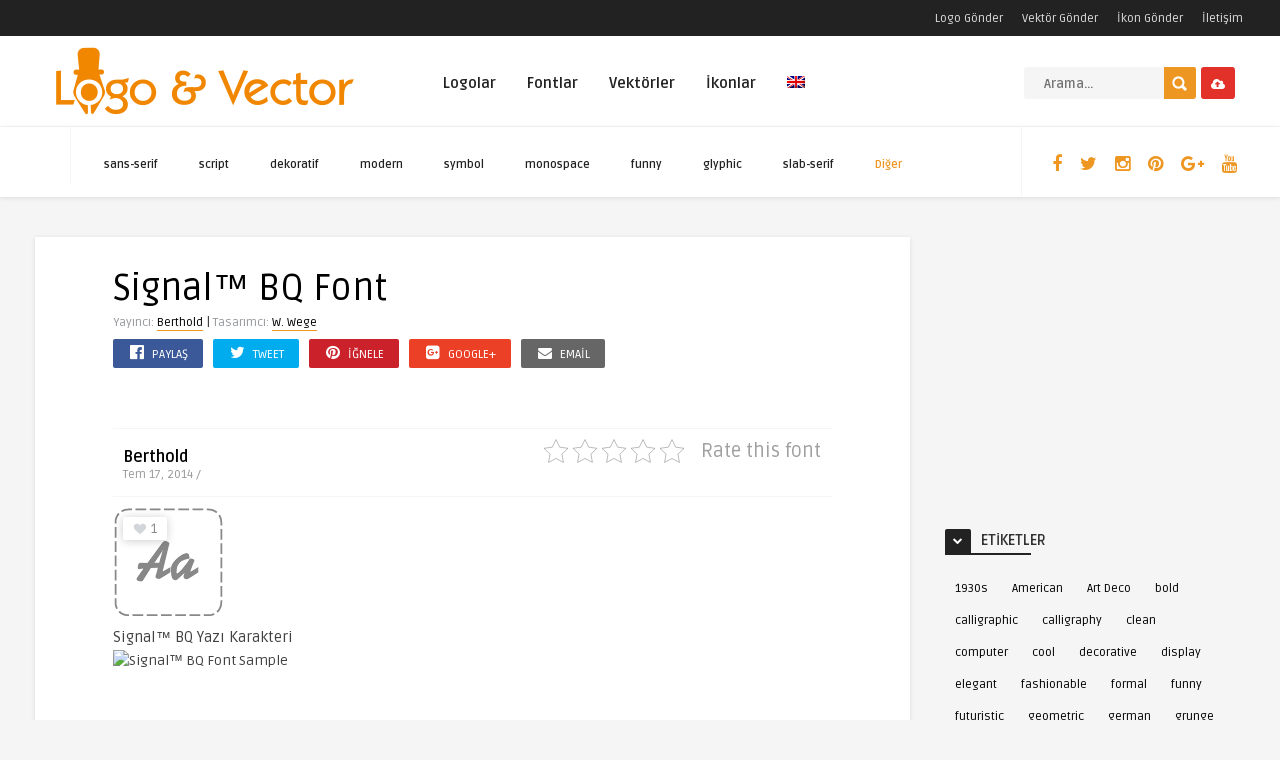

--- FILE ---
content_type: text/html; charset=UTF-8
request_url: https://www.logovector.org/font/signal-bq/
body_size: 31352
content:
<!DOCTYPE HTML><html lang="tr"><head><link rel="preconnect" href="https://fonts.gstatic.com/" crossorigin /><meta http-equiv="Content-Type" content="text/html; charset=UTF-8" /><meta name='viewport' content='width=device-width, initial-scale=1, maximum-scale=1, user-scalable=no, minimal-ui' />
<!--[if IE]> <script src="https://www.logovector.org/wp-content/themes/theme/js/html5.js"></script> <![endif]--><link rel="alternate" type="application/rss+xml" title="Vektörel Logo RSS Feed" href="https://www.logovector.org/feed/" /><link rel="pingback" href="https://www.logovector.org/xmlrpc.php" /><link rel="shortcut icon" type="image/png" href="https://www.logovector.org/wp-content/themes/theme/images/web-icon.png"/><style type="text/css">html body  { background-color: #F5F5F5!important; }.entry p a, .one_half a, .one_half_last a,.one_third a,.one_third_last a,.one_fourth a,.one_fourth_last a,.boxinfo a, .boxsucces a, .boxerror a, .boxnotice a  { color: #FFFFFF !important;}.entry p a, .one_half a, .one_half_last a, .one_third a, .one_third_last a, .one_fourth a, .one_fourth_last a, .boxinfo a, .boxsucces a, .boxerror a, .boxnotice a  { background-color: #ee9622 !important;}.top-social li a, .menu-categories .jquerycssmenu ul li.more > a, #infscr-loading span, .rb-experience-rating, div.feed-info i, .article_list li .an-display-author a, ul.article_list .an-widget-title i, .widget_anthemes_categories li, div.tagcloud span, .widget_archive li, .widget_meta li, #mcTagMap .tagindex h4, #sc_mcTagMap .tagindex h4, ul.footer-social li a, a:hover, .trophy-featured i, ul.grid_list .content a:hover h2 { color: #ee9622 !important;}.custom-dropdown--white::before, input.ap-form-submit-button, .wp-pagenavi a:hover, .wp-pagenavi span.current, .entry-btn, .my-paginated-posts span, #newsletter-form input.newsletter-btn, #contactform .sendemail, #back-top span, #searchform2 .buttonicon, ul.mv_list_small li h3 span, #tabs li.active a, #tabs li.active a:hover, #tabs2 li.active2 a, #tabs2 li.active2 a:hover { background-color: #ee9622 !important;}.jquerycssmenu ul li > a:after, .archive-header h3:after, div.entry-excerpt:after, h3.widget-title:after, .rb-resume-block .rb-experience .rb-section-title:after, .rb-resume-block .rb-experience-item .rb-right p:after { background: none repeat scroll 0% 0% #ee9622 !important;}#mcTagMap .tagindex h4, #sc_mcTagMap .tagindex h4 { border-bottom: 5px solid #ee9622 !important;}ul#infinite-articles li.sticky { border-top: 10px solid #ee9622 !important;}.entry-top span a, div.feed-info strong, ul.article_list .an-widget-title span a, .copyright a, .magazine-list .an-widget-title span a  { border-bottom: 1px solid #ee9622 !important;}div.uploadbtn .simplebtn, .front-overlay-content #searchform1 .buttonicon, .post-category a, ul.article_list .article-category { background-color: #e23129 !important;}.article-comm, .wp-pagenavi a, .wp-pagenavi span, .single-content h3.title, .my-paginated-posts p a, #wp-calendar tbody td#today, .comments h3.comment-reply-title, #commentform #sendemail, form.wpcf7-form input.wpcf7-submit, .bar-top, .fa-box, #tabs li a, #tabs2 li a { background-color: #222222 !important; }.single-content h3.title i, .comments h3.comment-reply-title i { border-color: #222222 transparent #222222 #222222 !important;}.arrow-down-related  { border-top: 10px solid #222222!important; }.widget h3.title:after, h3.top-title:after { background: none repeat scroll 0% 0% #222222 !important;}.front-overlay-wrap h1  { padding-top: 100px !important; }.front-overlay-content, .front-overlay-wrap  { height: 360px !important; }</style><meta name='robots' content='index, follow, max-image-preview:large, max-snippet:-1, max-video-preview:-1' /><style>img:is([sizes="auto" i], [sizes^="auto," i]) { contain-intrinsic-size: 3000px 1500px }</style><title>Signal™ BQ font download</title><meta name="description" content="Download Signal™ BQ font" /><meta property="og:locale" content="tr_TR" /><meta property="og:type" content="article" /><meta property="og:title" content="Signal™ BQ font download" /><meta property="og:description" content="Download Signal™ BQ font" /><meta property="og:url" content="https://www.logovector.org/font/signal-bq/" /><meta property="og:site_name" content="Vektörel Logo" /><meta property="article:publisher" content="http://www.facebook.com/logoandvector" /><meta property="article:modified_time" content="2018-02-24T15:28:43+00:00" /><meta property="og:image" content="https://www.logovector.org/wp-content/uploads/fonts/icon2/berthold-signal-bq_font.gif" /><meta property="og:image:width" content="110" /><meta property="og:image:height" content="110" /><meta property="og:image:type" content="image/gif" /><meta name="twitter:card" content="summary_large_image" /><meta name="twitter:site" content="@Logo_Vector" /> <script type="application/ld+json" class="yoast-schema-graph">{"@context":"https://schema.org","@graph":[{"@type":"WebPage","@id":"https://www.logovector.org/font/signal-bq/","url":"https://www.logovector.org/font/signal-bq/","name":"Signal™ BQ font download","isPartOf":{"@id":"https://www.logovector.org/en/#website"},"primaryImageOfPage":{"@id":"https://www.logovector.org/font/signal-bq/#primaryimage"},"image":{"@id":"https://www.logovector.org/font/signal-bq/#primaryimage"},"thumbnailUrl":"https://www.logovector.org/wp-content/uploads/fonts/icon2/berthold-signal-bq_font.gif","datePublished":"2014-07-17T19:09:16+00:00","dateModified":"2018-02-24T15:28:43+00:00","description":"Download Signal™ BQ font","breadcrumb":{"@id":"https://www.logovector.org/font/signal-bq/#breadcrumb"},"inLanguage":"tr","potentialAction":[{"@type":"ReadAction","target":["https://www.logovector.org/font/signal-bq/"]}]},{"@type":"ImageObject","inLanguage":"tr","@id":"https://www.logovector.org/font/signal-bq/#primaryimage","url":"https://www.logovector.org/wp-content/uploads/fonts/icon2/berthold-signal-bq_font.gif","contentUrl":"https://www.logovector.org/wp-content/uploads/fonts/icon2/berthold-signal-bq_font.gif","width":110,"height":110},{"@type":"BreadcrumbList","@id":"https://www.logovector.org/font/signal-bq/#breadcrumb","itemListElement":[{"@type":"ListItem","position":1,"name":"Home","item":"https://www.logovector.org/en/"},{"@type":"ListItem","position":2,"name":"Fonts","item":"https://www.logovector.org/font/"},{"@type":"ListItem","position":3,"name":"Signal™ BQ"}]},{"@type":"WebSite","@id":"https://www.logovector.org/en/#website","url":"https://www.logovector.org/en/","name":"Vektörel Logo","description":"Türk ve Dünya marka logolarını vektör formatında ücretsiz indirilebileceği Türkiye&#039;nin en büyük vektörel logo kütüphanesi.","potentialAction":[{"@type":"SearchAction","target":{"@type":"EntryPoint","urlTemplate":"https://www.logovector.org/en/?s={search_term_string}"},"query-input":{"@type":"PropertyValueSpecification","valueRequired":true,"valueName":"search_term_string"}}],"inLanguage":"tr"}]}</script> <link rel='dns-prefetch' href='//www.googletagmanager.com' /><link rel='dns-prefetch' href='//fonts.googleapis.com' /><link rel='dns-prefetch' href='//pagead2.googlesyndication.com' /><link rel="alternate" type="application/rss+xml" title="Vektörel Logo &raquo; akışı" href="https://www.logovector.org/feed/" /><link rel="alternate" type="application/rss+xml" title="Vektörel Logo &raquo; yorum akışı" href="https://www.logovector.org/comments/feed/" /><link rel="alternate" type="application/rss+xml" title="Vektörel Logo &raquo; Signal™ BQ yorum akışı" href="https://www.logovector.org/font/signal-bq/feed/" /> <script type="19f88eec3a0e1e8fd1764c76-text/javascript">/*  */
window._wpemojiSettings = {"baseUrl":"https:\/\/s.w.org\/images\/core\/emoji\/15.0.3\/72x72\/","ext":".png","svgUrl":"https:\/\/s.w.org\/images\/core\/emoji\/15.0.3\/svg\/","svgExt":".svg","source":{"concatemoji":"https:\/\/www.logovector.org\/wp-includes\/js\/wp-emoji-release.min.js"}};
/*! This file is auto-generated */
!function(i,n){var o,s,e;function c(e){try{var t={supportTests:e,timestamp:(new Date).valueOf()};sessionStorage.setItem(o,JSON.stringify(t))}catch(e){}}function p(e,t,n){e.clearRect(0,0,e.canvas.width,e.canvas.height),e.fillText(t,0,0);var t=new Uint32Array(e.getImageData(0,0,e.canvas.width,e.canvas.height).data),r=(e.clearRect(0,0,e.canvas.width,e.canvas.height),e.fillText(n,0,0),new Uint32Array(e.getImageData(0,0,e.canvas.width,e.canvas.height).data));return t.every(function(e,t){return e===r[t]})}function u(e,t,n){switch(t){case"flag":return n(e,"\ud83c\udff3\ufe0f\u200d\u26a7\ufe0f","\ud83c\udff3\ufe0f\u200b\u26a7\ufe0f")?!1:!n(e,"\ud83c\uddfa\ud83c\uddf3","\ud83c\uddfa\u200b\ud83c\uddf3")&&!n(e,"\ud83c\udff4\udb40\udc67\udb40\udc62\udb40\udc65\udb40\udc6e\udb40\udc67\udb40\udc7f","\ud83c\udff4\u200b\udb40\udc67\u200b\udb40\udc62\u200b\udb40\udc65\u200b\udb40\udc6e\u200b\udb40\udc67\u200b\udb40\udc7f");case"emoji":return!n(e,"\ud83d\udc26\u200d\u2b1b","\ud83d\udc26\u200b\u2b1b")}return!1}function f(e,t,n){var r="undefined"!=typeof WorkerGlobalScope&&self instanceof WorkerGlobalScope?new OffscreenCanvas(300,150):i.createElement("canvas"),a=r.getContext("2d",{willReadFrequently:!0}),o=(a.textBaseline="top",a.font="600 32px Arial",{});return e.forEach(function(e){o[e]=t(a,e,n)}),o}function t(e){var t=i.createElement("script");t.src=e,t.defer=!0,i.head.appendChild(t)}"undefined"!=typeof Promise&&(o="wpEmojiSettingsSupports",s=["flag","emoji"],n.supports={everything:!0,everythingExceptFlag:!0},e=new Promise(function(e){i.addEventListener("DOMContentLoaded",e,{once:!0})}),new Promise(function(t){var n=function(){try{var e=JSON.parse(sessionStorage.getItem(o));if("object"==typeof e&&"number"==typeof e.timestamp&&(new Date).valueOf()<e.timestamp+604800&&"object"==typeof e.supportTests)return e.supportTests}catch(e){}return null}();if(!n){if("undefined"!=typeof Worker&&"undefined"!=typeof OffscreenCanvas&&"undefined"!=typeof URL&&URL.createObjectURL&&"undefined"!=typeof Blob)try{var e="postMessage("+f.toString()+"("+[JSON.stringify(s),u.toString(),p.toString()].join(",")+"));",r=new Blob([e],{type:"text/javascript"}),a=new Worker(URL.createObjectURL(r),{name:"wpTestEmojiSupports"});return void(a.onmessage=function(e){c(n=e.data),a.terminate(),t(n)})}catch(e){}c(n=f(s,u,p))}t(n)}).then(function(e){for(var t in e)n.supports[t]=e[t],n.supports.everything=n.supports.everything&&n.supports[t],"flag"!==t&&(n.supports.everythingExceptFlag=n.supports.everythingExceptFlag&&n.supports[t]);n.supports.everythingExceptFlag=n.supports.everythingExceptFlag&&!n.supports.flag,n.DOMReady=!1,n.readyCallback=function(){n.DOMReady=!0}}).then(function(){return e}).then(function(){var e;n.supports.everything||(n.readyCallback(),(e=n.source||{}).concatemoji?t(e.concatemoji):e.wpemoji&&e.twemoji&&(t(e.twemoji),t(e.wpemoji)))}))}((window,document),window._wpemojiSettings);
/*  */</script> <style id="litespeed-ccss">html body{background-color:#F5F5F5!important}.top-social li a,.menu-categories .jquerycssmenu ul li.more>a{color:#ee9622!important}#back-top span,#searchform2 .buttonicon{background-color:#ee9622!important}.jquerycssmenu ul li>a:after{background:none repeat scroll 0% 0% #ee9622!important}.entry-top span a{border-bottom:1px solid #ee9622!important}div.uploadbtn .simplebtn,.post-category a{background-color:#e23129!important}.bar-top,.fa-box{background-color:#222!important}.widget h3.title:after{background:none repeat scroll 0% 0% #222!important}ul{box-sizing:border-box}:root{--wp--preset--font-size--normal:16px;--wp--preset--font-size--huge:42px}body{--wp--preset--color--black:#000;--wp--preset--color--cyan-bluish-gray:#abb8c3;--wp--preset--color--white:#fff;--wp--preset--color--pale-pink:#f78da7;--wp--preset--color--vivid-red:#cf2e2e;--wp--preset--color--luminous-vivid-orange:#ff6900;--wp--preset--color--luminous-vivid-amber:#fcb900;--wp--preset--color--light-green-cyan:#7bdcb5;--wp--preset--color--vivid-green-cyan:#00d084;--wp--preset--color--pale-cyan-blue:#8ed1fc;--wp--preset--color--vivid-cyan-blue:#0693e3;--wp--preset--color--vivid-purple:#9b51e0;--wp--preset--gradient--vivid-cyan-blue-to-vivid-purple:linear-gradient(135deg,rgba(6,147,227,1) 0%,#9b51e0 100%);--wp--preset--gradient--light-green-cyan-to-vivid-green-cyan:linear-gradient(135deg,#7adcb4 0%,#00d082 100%);--wp--preset--gradient--luminous-vivid-amber-to-luminous-vivid-orange:linear-gradient(135deg,rgba(252,185,0,1) 0%,rgba(255,105,0,1) 100%);--wp--preset--gradient--luminous-vivid-orange-to-vivid-red:linear-gradient(135deg,rgba(255,105,0,1) 0%,#cf2e2e 100%);--wp--preset--gradient--very-light-gray-to-cyan-bluish-gray:linear-gradient(135deg,#eee 0%,#a9b8c3 100%);--wp--preset--gradient--cool-to-warm-spectrum:linear-gradient(135deg,#4aeadc 0%,#9778d1 20%,#cf2aba 40%,#ee2c82 60%,#fb6962 80%,#fef84c 100%);--wp--preset--gradient--blush-light-purple:linear-gradient(135deg,#ffceec 0%,#9896f0 100%);--wp--preset--gradient--blush-bordeaux:linear-gradient(135deg,#fecda5 0%,#fe2d2d 50%,#6b003e 100%);--wp--preset--gradient--luminous-dusk:linear-gradient(135deg,#ffcb70 0%,#c751c0 50%,#4158d0 100%);--wp--preset--gradient--pale-ocean:linear-gradient(135deg,#fff5cb 0%,#b6e3d4 50%,#33a7b5 100%);--wp--preset--gradient--electric-grass:linear-gradient(135deg,#caf880 0%,#71ce7e 100%);--wp--preset--gradient--midnight:linear-gradient(135deg,#020381 0%,#2874fc 100%);--wp--preset--duotone--dark-grayscale:url('#wp-duotone-dark-grayscale');--wp--preset--duotone--grayscale:url('#wp-duotone-grayscale');--wp--preset--duotone--purple-yellow:url('#wp-duotone-purple-yellow');--wp--preset--duotone--blue-red:url('#wp-duotone-blue-red');--wp--preset--duotone--midnight:url('#wp-duotone-midnight');--wp--preset--duotone--magenta-yellow:url('#wp-duotone-magenta-yellow');--wp--preset--duotone--purple-green:url('#wp-duotone-purple-green');--wp--preset--duotone--blue-orange:url('#wp-duotone-blue-orange');--wp--preset--font-size--small:13px;--wp--preset--font-size--medium:20px;--wp--preset--font-size--large:36px;--wp--preset--font-size--x-large:42px;--wp--preset--spacing--20:.44rem;--wp--preset--spacing--30:.67rem;--wp--preset--spacing--40:1rem;--wp--preset--spacing--50:1.5rem;--wp--preset--spacing--60:2.25rem;--wp--preset--spacing--70:3.38rem;--wp--preset--spacing--80:5.06rem}.kk-star-ratings{display:-webkit-box;display:-webkit-flex;display:-ms-flexbox;display:flex;-webkit-box-align:center;-webkit-align-items:center;-ms-flex-align:center;align-items:center}.kk-star-ratings .kksr-muted{opacity:.5}.kk-star-ratings .kksr-stars{position:relative}.kk-star-ratings .kksr-stars .kksr-stars-active,.kk-star-ratings .kksr-stars .kksr-stars-inactive{display:flex}.kk-star-ratings .kksr-stars .kksr-stars-active{overflow:hidden;position:absolute;top:0;left:0}.kk-star-ratings .kksr-stars .kksr-star{padding-right:0}.kk-star-ratings .kksr-stars .kksr-star .kksr-icon{background-image:url("/wp-content/plugins/kk-star-ratings/src/core/public/svg/inactive.svg")}.kk-star-ratings .kksr-stars .kksr-stars-active .kksr-star .kksr-icon{background-image:url("/wp-content/plugins/kk-star-ratings/src/core/public/svg/active.svg")}.kk-star-ratings .kksr-legend{margin-left:.75rem;margin-right:.75rem}#rmp_menu_trigger-246895{width:55px;height:55px;position:fixed;top:15px;border-radius:5px;display:none;text-decoration:none;right:5%;background:#000}#rmp_menu_trigger-246895 .rmp-trigger-box{width:25px;color:#fff}#rmp_menu_trigger-246895 .responsive-menu-pro-inner{display:block}#rmp_menu_trigger-246895 .responsive-menu-pro-inner,#rmp_menu_trigger-246895 .responsive-menu-pro-inner:before,#rmp_menu_trigger-246895 .responsive-menu-pro-inner:after{width:25px;height:3px;background-color:#fff;border-radius:4px;position:absolute}@media screen and (max-width:800px){#rmp_menu_trigger-246895{display:block}#rmp-container-246895{position:fixed;top:0;margin:0;overflow:auto;display:block;width:75%;background-color:#212121;background-image:url("");height:100%;left:0;padding-top:0;padding-left:0;padding-bottom:0;padding-right:0}#rmp-menu-wrap-246895{padding-top:0;padding-left:0;padding-bottom:0;padding-right:0;background-color:#212121}#rmp-menu-wrap-246895 .rmp-menu{width:100%;box-sizing:border-box;margin:0;padding:0}#rmp-menu-wrap-246895 .rmp-menu-item{width:100%;list-style:none;margin:0}#rmp-menu-wrap-246895 .rmp-menu-item-link{height:40px;line-height:40px;font-size:13px;border-bottom:1px solid #212121;font-family:inherit;color:#fff;text-align:left;background-color:#212121;font-weight:400;letter-spacing:0px;display:block;box-sizing:border-box;width:100%;text-decoration:none;position:relative;overflow:hidden;padding:0 5%;padding-right:50px}#rmp-menu-wrap-246895 .rmp-menu-item-link:after,#rmp-menu-wrap-246895 .rmp-menu-item-link:before{display:none}#rmp-search-box-246895{display:block;padding-top:0;padding-left:5%;padding-bottom:0;padding-right:5%}#rmp-search-box-246895 .rmp-search-form{margin:0}#rmp-search-box-246895 .rmp-search-box{background:#fff;border:1px solid #dadada;color:#333;width:100%;padding:0 5%;border-radius:30px;height:45px;-webkit-appearance:none}#rmp-menu-title-246895{background-color:#212121;color:#fff;text-align:left;font-size:13px;padding-top:10%;padding-left:5%;padding-bottom:0;padding-right:5%;font-weight:400}#rmp-menu-title-246895>a{color:#fff;width:100%;background-color:unset;text-decoration:none}#rmp-menu-additional-content-246895{padding-top:0;padding-left:5%;padding-bottom:0;padding-right:5%;color:#fff;text-align:center;font-size:16px}}.rmp-container{display:none;visibility:visible;padding:0;z-index:99998}.rmp-container.rmp-slide-left{transform:translateX(-100%);-ms-transform:translateX(-100%);-webkit-transform:translateX(-100%);-moz-transform:translateX(-100%)}.rmp-container::-webkit-scrollbar{width:0}.rmp-container ::-webkit-scrollbar-track{box-shadow:inset 0 0 5px transparent}.rmp-container ::-webkit-scrollbar-thumb{background:0 0}.rmp-container .rmp-menu-wrap .rmp-menu{border-radius:0;box-shadow:none;background:0 0;border:0;bottom:auto;box-sizing:border-box;clip:auto;color:#666;display:block;float:none;font-family:inherit;font-size:14px;height:auto;left:auto;line-height:1.7;list-style-type:none;margin:0;min-height:auto;max-height:none;opacity:1;outline:none;overflow:visible;padding:0;position:relative;right:auto;text-align:left;text-decoration:none;text-indent:0;text-transform:none;transform:none;top:auto;visibility:inherit;width:auto;word-wrap:break-word;white-space:normal}.rmp-container .rmp-menu-additional-content{display:block;word-break:break-word}.rmp-container .rmp-menu-title{display:flex;flex-direction:column}button.rmp_menu_trigger{z-index:999999;overflow:hidden;outline:none;border:0;display:none;margin:0;padding:0}button.rmp_menu_trigger .responsive-menu-pro-inner:before,button.rmp_menu_trigger .responsive-menu-pro-inner:after{content:"";display:block}button.rmp_menu_trigger .responsive-menu-pro-inner:before{top:10px}button.rmp_menu_trigger .responsive-menu-pro-inner:after{bottom:10px}button.rmp_menu_trigger .rmp-trigger-box{width:40px;display:inline-block;position:relative;vertical-align:super}.zilla-likes{background:url(/wp-content/plugins/zilla-likes/images/heart.png) no-repeat 0 49%;border:0!important;display:inline-block;margin-bottom:10px;min-height:14px;padding-left:18px;text-decoration:none}html,body,h1,h3,form,li,ul,p,input{margin:0;padding:0}ul{list-style-type:none}:focus{outline:0}ins{text-decoration:none}img{border:none}h1,h3{line-height:26px}h1{font-size:26px}h3{font-size:22px}.clear{clear:both;display:block}.sright{float:right}*{margin:0;padding:0}html body{font:14px/22px "Ruda",Helvetica,Arial,sans-serif;font-weight:400;-webkit-text-size-adjust:none;overflow-x:hidden}header{width:100%;height:auto;margin:0 auto}.main-header{width:1210px;height:90px;margin:0 auto;padding:0 25px}.sub-header{width:100%;height:70px;margin:0 auto}.wrap-middle{width:1210px;height:auto;margin:0 auto}.wrap-fullwidth{width:1210px;height:auto;margin:40px auto;padding:0}.single-content{width:875px;float:left;padding:0 0 25px}.sidebar{width:300px;float:right}.logo{float:left;max-height:90px}.bar-top{width:100%;height:36px}.toplist{float:right}.toplist li{float:left;margin-top:7px;font-size:13px;margin-left:15px}.toplist li a{margin:0 2px;font-size:12px}div.uploadbtn{float:right;margin:21px 0 0 5px}div.uploadbtn .simplebtn{padding:4px 10px 3px;font-size:13px}div.uploadbtn .simplebtn i{padding-right:0;padding-top:5px;line-height:16px}div.uploadbtn .simplebtn span{display:none}.top-social{width:auto;height:70px;float:right;margin:0;display:block;padding-left:20px}.top-social li{float:left;font-size:18px;text-align:center;margin-top:13px;margin-left:2px}.top-social li a i{padding:15px 8px}#searchform2{height:auto;float:right;margin:31px 0 0;border-radius:5px}#searchform2 #s{font-weight:700;height:30px;font-family:'Ruda',sans-serif;float:left;border:none;padding:2px 20px 0;font-size:13px;border-top-left-radius:3px;border-bottom-left-radius:3px}#searchform2 .buttonicon{width:32px;height:32px;background:url(/wp-content/themes/theme/images/btn_search.png) 8px 9px no-repeat;float:right;border:none;text-align:center;font-weight:700;font-size:0px;border-top-right-radius:2px;border-bottom-right-radius:3px}#s{width:100px}.jquerycssmenu{font-size:15px;font-weight:700;float:left;padding-top:24px;margin:0 0 0 60px;position:relative}.jquerycssmenu ul li{position:relative;display:inline;float:left;padding:0}.jquerycssmenu ul li>a:after{display:block;margin-top:-7px;content:"";width:0;height:2px}.jquerycssmenu ul li a{display:block;padding:4px 8px 27px!important;margin-right:15px;line-height:38px}.jquerycssmenu ul li ul{border-bottom-left-radius:3px;border-bottom-right-radius:3px;border-top-right-radius:3px;position:absolute;z-index:201;margin-top:0;margin-left:-24px;padding:15px;display:block;visibility:hidden;-moz-box-shadow:0 5px 3px rgba(0,0,0,.2);-webkit-box-shadow:0 5px 3px rgba(0,0,0,.2);box-shadow:0 5px 3px rgba(0,0,0,.2)}.jquerycssmenu ul li ul li{display:list-item;float:none;font-weight:700}.jquerycssmenu ul li ul li a{padding:8px 0!important}.jquerycssmenu ul li ul li a{font-size:12px;height:auto;line-height:1.4em;width:160px;margin:0;padding-left:18px!important}.menu-categories{float:left;margin:0 0 0 35px;display:block}.menu-categories .jquerycssmenu{float:left;font-size:11px;padding-top:15px;margin-left:25px}.menu-categories .jquerycssmenu li{float:left;display:inline-block;text-align:left;margin-top:0}.menu-categories .jquerycssmenu ul li a{margin-right:25px!important;padding-bottom:3px!important}.menu-categories .jquerycssmenu ul li ul li a{margin-right:0!important}.menu-categories .jquerycssmenu ul li ul{padding:10px 0 15px;margin-top:0;margin-left:-10px}.entry-content-fp{width:auto;height:auto;float:left;margin:-40px 0 0 75px}#random-slider{width:100%;height:auto;display:none}#random-slider .item{width:480px;height:240px;float:left}#random-slider .item img{width:480px;height:240px}#random-slider .content{width:100%;height:110px;margin:-110px auto 0 auto;position:relative;background:url(/wp-content/themes/theme/images/1px.png)}#random-slider .content h3{font-size:18px;padding:20px 75px 42px;line-height:24px}.post-category{float:left;display:inline-block}.post-category a{padding:1px 4px;border-radius:2px;text-transform:uppercase;font-size:11px}.post-time{float:left;font-size:11px;margin-left:15px;text-transform:uppercase}div.post-likes{width:auto;height:22px;display:inline-block;border-radius:2px;padding:1px 10px 0;float:left;margin:10px 0 -50px 10px;position:relative;z-index:101}div.post-likes{background-color:#fff;-moz-box-shadow:0 1px 10px rgba(0,0,0,.2);-webkit-box-shadow:0 1px 10px rgba(0,0,0,.2);box-shadow:0 1px 10px rgba(0,0,0,.2)}div.post-likes a{color:#888!important;font-size:13px}.author-box .at-links{float:left;margin-left:10px}.author-box .at-links a{font-weight:700;font-size:12px}.author-box .at-time{font-size:11px;margin-top:-7px}#author-box-single{width:100%;padding:10px 0;margin-bottom:10px;border-top:1px solid rgba(241,241,241,.7);border-bottom:1px solid rgba(241,241,241,.7)}#author-box-single .author-box .at-links a{font-weight:700;font-size:16px}#author-box-single .author-box .at-links{margin-top:7px}#author-box-single .author-box .at-time{font-size:12px;margin-top:-5px}@media screen and (-webkit-min-device-pixel-ratio:0){div.uploadbtn .simplebtn i{padding-bottom:1px!important;line-height:17px!important}.post-time{margin-top:2px}}#single-share{margin-top:5px}#single-share a span{color:#fff}#single-share a.fbbutton{float:left;padding:4px 15px 2px;margin-right:10px;font-size:13px;text-transform:uppercase;border-radius:2px;display:inline-block;background-color:#3b5998;color:#fff!important}#single-share a.twbutton{float:left;padding:4px 15px 2px;margin-right:10px;font-size:13px;text-transform:uppercase;border-radius:2px;display:inline-block;background-color:#00aced;color:#fff!important}#single-share a.pinbutton{float:left;padding:4px 15px 2px;margin-right:10px;font-size:13px;text-transform:uppercase;border-radius:2px;display:inline-block;background-color:#ca212a;color:#fff!important}#single-share a.googlebutton{float:left;padding:4px 15px 2px;margin-right:10px;font-size:13px;text-transform:uppercase;border-radius:2px;display:inline-block;background-color:#eb4026;color:#fff!important}#single-share a.emailbutton{float:left;padding:4px 15px 2px;margin-right:10px;font-size:13px;text-transform:uppercase;border-radius:2px;display:inline-block;background-color:#666;color:#fff!important}#single-share a.emailbutton i{font-size:14px;margin-right:5px}#single-share .googlebutton i,#single-share .pinbutton i,#single-share .fbbutton i,#single-share .twbutton i{font-size:16px;margin-right:5px}.entry-top{width:720px;height:auto;margin:0 auto;padding:30px 0}.entry-top i{font-size:12px;padding-left:2px}.entry-top span{font-size:12px}h1.article-title{font-size:36px;font-weight:500;line-height:44px}.media-single-content{width:100%;height:auto;margin-bottom:30px}.entry-img-300{width:300px;height:250px;float:right;position:relative}.ct-size span{display:none}.entry{width:720px;height:auto;margin:0 auto}.entry p{padding:10px 0;font-size:15px;line-height:26px;display:table-footer-group}.entry img{max-width:100%;border-radius:3px}.entry img,img[class*=attachment-]{height:auto}.wp-post-image{height:auto;max-width:100%}#fontStyles{border-top:none;padding:20px;width:auto}.widget h3.title{float:left;margin-bottom:5px;text-transform:uppercase;line-height:1;font-size:14px}.sidebar .widget{width:300px;margin-bottom:30px;margin-top:5px}.widget h3.title:after{display:block;content:"";width:60px;height:2px;margin-top:5px;margin-bottom:15px}.fa-box{padding:0 8px 4px;margin-top:-5px;float:left;border-top-left-radius:2px;border-top-right-radius:2px}.fa-box i{font-size:10px}h3.title span{padding-left:10px}div.widget_tag_cloud{display:inline-block;margin-bottom:10px}div.tagcloud a{float:left;display:inline-block;padding:3px 10px;list-style:none;border-radius:2px;-moz-border-radius:2px;-webkit-border-radius:2px;margin:0 4px 4px 0;font-size:12px!important;font-weight:400}#back-top{position:fixed;display:block;bottom:10px;right:10px;z-index:999999}#back-top a{width:40px;display:block}#back-top span{width:40px;height:40px;display:block;background:url(/wp-content/themes/theme/images/top.png) -5px -5px;-webkit-border-radius:3px;-moz-border-radius:3px;border-radius:3px}.simplebtn{display:inline-block;border-radius:3px;-webkit-border-radius:3px;-moz-border-radius:3px;-ms-border-radius:3px;-o-border-radius:3px;font-weight:700;padding:6px 20px;text-align:center;margin:10px 10px 0 0}.simplebtn i{padding-right:5px}h1,h3{color:#333}a:link,a:visited{color:#000;text-decoration:none}html body{color:#414141;background-color:#f5f5f5}header{background-color:#fff}.sub-header{background-color:#fff;-moz-box-shadow:0 1px 5px rgba(0,0,0,.1);-webkit-box-shadow:0 1px 5px rgba(0,0,0,.1);box-shadow:0 1px 5px rgba(0,0,0,.1)}.single-content{background-color:#fff;-moz-box-shadow:0 1px 5px rgba(0,0,0,.1);-webkit-box-shadow:0 1px 5px rgba(0,0,0,.1);box-shadow:0 1px 5px rgba(0,0,0,.1)}.bar-top{background-color:#222;color:#ddd}.toplist li{color:#ddd}.toplist li a{color:#ddd}div.uploadbtn .simplebtn{background-color:#e23129;color:#fff!important}.top-social{border-left:1px solid #f5f5f5}.top-social li a{color:#ee9622}#searchform2 .buttonicon{background-color:#ee9622}#searchform2 #s{background-color:#f5f5f5;color:#000!important}.jquerycssmenu ul li>a:after{background:none repeat scroll 0% 0% #ee9622;border-bottom:3px solid #fff}.jquerycssmenu ul li ul li>a:after{color:#fff;border:0;background:0 0!important}.jquerycssmenu ul li a{color:#222}.jquerycssmenu ul li ul li a{color:#8f8f8f;border-bottom:3px solid #222}.jquerycssmenu ul li ul{background:#222}.menu-categories{border-left:1px solid #f5f5f5}.menu-categories .jquerycssmenu ul li ul{background-color:#222}.menu-categories .jquerycssmenu ul li ul li{background-color:#222}.menu-categories .jquerycssmenu ul li ul li a{color:#8f8f8f!important}.menu-categories .jquerycssmenu ul li a{color:#222!important}.menu-categories .jquerycssmenu ul li.more>a{color:#ee9622}#random-slider{background-color:#000}#random-slider .content h3{color:#fff}#random-slider .content a h3{color:#fff}.post-category a{background-color:#e23129;color:#fff!important}.post-time{color:#fff}.post-time i{color:#fff}.author-box .at-time{color:#999}.entry-top span{color:#94979c}.entry-top span a{border-bottom:1px solid #ee9622}h1.article-title{color:#000}.media-single-content{background-color:#f9f9f9}#fontStyles{background-color:#fff;-moz-box-shadow:0 1px 5px rgba(0,0,0,.1);-webkit-box-shadow:0 1px 5px rgba(0,0,0,.1);box-shadow:0 1px 5px rgba(0,0,0,.1)}.widget h3.title:after{background:none repeat scroll 0% 0% #222}.fa-box{background-color:#222}.fa-box i{color:#fff}div.tagcloud a{background:#f5f5f5!important}#back-top span{background-color:#ee9622}@media only screen and (min-width:1004px) and (max-width:1230px){.main-header{width:980px;padding:0}.wrap-middle{width:980px}.wrap-fullwidth{width:980px}.single-content{width:980px;float:none;margin-left:auto;margin-right:auto}.sidebar{width:980px;float:left;margin-top:30px;margin-left:-26px}.sidebar .widget{display:block;float:left;margin-left:26px}.top-social{float:left;margin-left:35px}.jquerycssmenu{margin-left:30px}.jquerycssmenu ul li a{margin-right:3px}.menu-categories{display:none}}@media only screen and (min-width:760px) and (max-width:1000px){.main-header{width:750px}.wrap-middle{width:750px}.sub-header{margin-top:1px}.wrap-fullwidth{width:750px}.single-content{width:750px;float:none;margin-left:auto;margin-right:auto}.sidebar{width:750px;float:left;margin-top:30px;margin-left:0;margin-bottom:40px;background-color:#fff;padding:30px 0}.sidebar .widget{float:left;margin:0 0 40px 50px}.top-social{float:left;margin-left:35px}header #searchform2{float:left;margin-left:150px}header #s{width:162px}div.uploadbtn{float:right;margin:21px 100px 0 0}.jquerycssmenu{display:none}.menu-categories{display:none}.entry-img-300{margin:20px 0 20px 20px}}@media only screen and (min-width:580px) and (max-width:760px){.main-header{width:570px}.wrap-middle{width:570px}.sub-header{margin-top:1px}.wrap-fullwidth{width:570px}.single-content{width:570px;float:none;margin-left:auto;margin-right:auto}.sidebar{width:570px;float:left;margin-top:30px;background-color:#fff;padding:30px 0;margin-bottom:40px}.sidebar .widget{width:300px;float:left;margin:0 0 30px 135px}.top-social{float:left;margin-left:35px}header #searchform2{float:right;margin-right:100px}header #s{width:162px}div.uploadbtn{display:none}.jquerycssmenu{display:none}.menu-categories{display:none}.entry-img-300{margin:20px 0 20px 20px}.entry-top{width:550px}.entry{width:540px}}@media only screen and (min-width:480px) and (max-width:580px){.main-header{width:460px}.wrap-middle{width:460px}.sub-header{margin-top:1px}.wrap-fullwidth{width:460px}.single-content{width:460px;float:none;margin-left:auto;margin-right:auto}.sidebar{width:460px;float:left;margin-top:30px;margin-bottom:40px;background-color:#fff;padding:30px 0}.sidebar .widget{width:300px;float:left;margin:0 0 30px 80px}.top-social{float:left;margin-left:20px;padding-left:5px}header #searchform2{display:none}div.uploadbtn{display:none}.jquerycssmenu{display:none}.menu-categories{display:none}.entry-img-300{margin:20px 0 20px 20px}#single-share a span{display:none}.entry-top{width:430px}.entry{width:430px}}@media only screen and (max-width:479px){.main-header{width:305px}.wrap-middle{width:305px}.sub-header{margin-top:1px}.wrap-fullwidth{width:305px}.single-content{width:305px;float:none;margin-left:auto;margin-right:auto}.sidebar{width:305px;float:left;margin-top:30px}.sidebar .widget{width:300px;float:left;margin:0 0 30px}.top-social{display:none}header #searchform2{display:none}div.uploadbtn{display:none}.jquerycssmenu{display:none}.menu-categories{display:none}.entry-content-fp{margin:-40px 0 0 55px}.entry-content-fp .post-time{display:none}#random-slider .item{width:400px;height:200px;float:left}#random-slider .item img{width:400px;height:200px}#random-slider .content h3{font-size:16px;padding:20px 55px 42px}.entry-img-300{margin:20px 0 20px -10px;float:left}#single-share a span,.kk-star-ratings{display:none}#single-share a.fbbutton{padding:4px 15px 2px;margin-right:5px}#single-share a.twbutton{padding:4px 15px 2px;margin-right:5px}#single-share a.pinbutton{padding:4px 15px 2px;margin-right:5px}#single-share a.googlebutton{padding:4px 15px 2px;margin-right:5px}#single-share a.emailbutton{padding:4px 15px 2px;margin-right:5px}#single-share a.emailbutton i{font-size:14px;margin-right:0}h1.article-title{font-size:26px;font-weight:600;line-height:34px}.entry-top{width:290px}.entry{width:280px}}.fa{display:inline-block;font:normal normal normal 14px/1 FontAwesome;font-size:inherit;text-rendering:auto;-webkit-font-smoothing:antialiased;-moz-osx-font-smoothing:grayscale}.fa-clock-o:before{content:"\f017"}.fa-chevron-down:before{content:"\f078"}.fa-twitter:before{content:"\f099"}.fa-facebook:before{content:"\f09a"}.fa-pinterest:before{content:"\f0d2"}.fa-google-plus-square:before{content:"\f0d4"}.fa-google-plus:before{content:"\f0d5"}.fa-envelope:before{content:"\f0e0"}.fa-cloud-upload:before{content:"\f0ee"}.fa-youtube:before{content:"\f167"}.fa-instagram:before{content:"\f16d"}.fa-facebook-official:before{content:"\f230"}</style><script type="19f88eec3a0e1e8fd1764c76-text/javascript">WebFontConfig={google:{families:["Ruda:400,700"]}};if ( typeof WebFont === "object" && typeof WebFont.load === "function" ) { WebFont.load( WebFontConfig ); }</script><script data-optimized="1" src="https://www.logovector.org/wp-content/plugins/litespeed-cache/assets/js/webfontloader.min.js" type="19f88eec3a0e1e8fd1764c76-text/javascript"></script><script src="/cdn-cgi/scripts/7d0fa10a/cloudflare-static/rocket-loader.min.js" data-cf-settings="19f88eec3a0e1e8fd1764c76-|49"></script><link rel="preload" data-asynced="1" data-optimized="2" as="style" onload="this.onload=null;this.rel='stylesheet'" href="https://www.logovector.org/wp-content/litespeed/css/9ad45b13851b7f59e8c7913a9c8fe684.css?ver=701b9" /><script type="19f88eec3a0e1e8fd1764c76-text/javascript">!function(a){"use strict";var b=function(b,c,d){function e(a){return h.body?a():void setTimeout(function(){e(a)})}function f(){i.addEventListener&&i.removeEventListener("load",f),i.media=d||"all"}var g,h=a.document,i=h.createElement("link");if(c)g=c;else{var j=(h.body||h.getElementsByTagName("head")[0]).childNodes;g=j[j.length-1]}var k=h.styleSheets;i.rel="stylesheet",i.href=b,i.media="only x",e(function(){g.parentNode.insertBefore(i,c?g:g.nextSibling)});var l=function(a){for(var b=i.href,c=k.length;c--;)if(k[c].href===b)return a();setTimeout(function(){l(a)})};return i.addEventListener&&i.addEventListener("load",f),i.onloadcssdefined=l,l(f),i};"undefined"!=typeof exports?exports.loadCSS=b:a.loadCSS=b}("undefined"!=typeof global?global:this);!function(a){if(a.loadCSS){var b=loadCSS.relpreload={};if(b.support=function(){try{return a.document.createElement("link").relList.supports("preload")}catch(b){return!1}},b.poly=function(){for(var b=a.document.getElementsByTagName("link"),c=0;c<b.length;c++){var d=b[c];"preload"===d.rel&&"style"===d.getAttribute("as")&&(a.loadCSS(d.href,d,d.getAttribute("media")),d.rel=null)}},!b.support()){b.poly();var c=a.setInterval(b.poly,300);a.addEventListener&&a.addEventListener("load",function(){b.poly(),a.clearInterval(c)}),a.attachEvent&&a.attachEvent("onload",function(){a.clearInterval(c)})}}}(this);</script> <style id='wp-emoji-styles-inline-css' type='text/css'>img.wp-smiley, img.emoji {
		display: inline !important;
		border: none !important;
		box-shadow: none !important;
		height: 1em !important;
		width: 1em !important;
		margin: 0 0.07em !important;
		vertical-align: -0.1em !important;
		background: none !important;
		padding: 0 !important;
	}</style><style id='classic-theme-styles-inline-css' type='text/css'>/*! This file is auto-generated */
.wp-block-button__link{color:#fff;background-color:#32373c;border-radius:9999px;box-shadow:none;text-decoration:none;padding:calc(.667em + 2px) calc(1.333em + 2px);font-size:1.125em}.wp-block-file__button{background:#32373c;color:#fff;text-decoration:none}</style><style id='global-styles-inline-css' type='text/css'>:root{--wp--preset--aspect-ratio--square: 1;--wp--preset--aspect-ratio--4-3: 4/3;--wp--preset--aspect-ratio--3-4: 3/4;--wp--preset--aspect-ratio--3-2: 3/2;--wp--preset--aspect-ratio--2-3: 2/3;--wp--preset--aspect-ratio--16-9: 16/9;--wp--preset--aspect-ratio--9-16: 9/16;--wp--preset--color--black: #000000;--wp--preset--color--cyan-bluish-gray: #abb8c3;--wp--preset--color--white: #ffffff;--wp--preset--color--pale-pink: #f78da7;--wp--preset--color--vivid-red: #cf2e2e;--wp--preset--color--luminous-vivid-orange: #ff6900;--wp--preset--color--luminous-vivid-amber: #fcb900;--wp--preset--color--light-green-cyan: #7bdcb5;--wp--preset--color--vivid-green-cyan: #00d084;--wp--preset--color--pale-cyan-blue: #8ed1fc;--wp--preset--color--vivid-cyan-blue: #0693e3;--wp--preset--color--vivid-purple: #9b51e0;--wp--preset--gradient--vivid-cyan-blue-to-vivid-purple: linear-gradient(135deg,rgba(6,147,227,1) 0%,rgb(155,81,224) 100%);--wp--preset--gradient--light-green-cyan-to-vivid-green-cyan: linear-gradient(135deg,rgb(122,220,180) 0%,rgb(0,208,130) 100%);--wp--preset--gradient--luminous-vivid-amber-to-luminous-vivid-orange: linear-gradient(135deg,rgba(252,185,0,1) 0%,rgba(255,105,0,1) 100%);--wp--preset--gradient--luminous-vivid-orange-to-vivid-red: linear-gradient(135deg,rgba(255,105,0,1) 0%,rgb(207,46,46) 100%);--wp--preset--gradient--very-light-gray-to-cyan-bluish-gray: linear-gradient(135deg,rgb(238,238,238) 0%,rgb(169,184,195) 100%);--wp--preset--gradient--cool-to-warm-spectrum: linear-gradient(135deg,rgb(74,234,220) 0%,rgb(151,120,209) 20%,rgb(207,42,186) 40%,rgb(238,44,130) 60%,rgb(251,105,98) 80%,rgb(254,248,76) 100%);--wp--preset--gradient--blush-light-purple: linear-gradient(135deg,rgb(255,206,236) 0%,rgb(152,150,240) 100%);--wp--preset--gradient--blush-bordeaux: linear-gradient(135deg,rgb(254,205,165) 0%,rgb(254,45,45) 50%,rgb(107,0,62) 100%);--wp--preset--gradient--luminous-dusk: linear-gradient(135deg,rgb(255,203,112) 0%,rgb(199,81,192) 50%,rgb(65,88,208) 100%);--wp--preset--gradient--pale-ocean: linear-gradient(135deg,rgb(255,245,203) 0%,rgb(182,227,212) 50%,rgb(51,167,181) 100%);--wp--preset--gradient--electric-grass: linear-gradient(135deg,rgb(202,248,128) 0%,rgb(113,206,126) 100%);--wp--preset--gradient--midnight: linear-gradient(135deg,rgb(2,3,129) 0%,rgb(40,116,252) 100%);--wp--preset--font-size--small: 13px;--wp--preset--font-size--medium: 20px;--wp--preset--font-size--large: 36px;--wp--preset--font-size--x-large: 42px;--wp--preset--spacing--20: 0.44rem;--wp--preset--spacing--30: 0.67rem;--wp--preset--spacing--40: 1rem;--wp--preset--spacing--50: 1.5rem;--wp--preset--spacing--60: 2.25rem;--wp--preset--spacing--70: 3.38rem;--wp--preset--spacing--80: 5.06rem;--wp--preset--shadow--natural: 6px 6px 9px rgba(0, 0, 0, 0.2);--wp--preset--shadow--deep: 12px 12px 50px rgba(0, 0, 0, 0.4);--wp--preset--shadow--sharp: 6px 6px 0px rgba(0, 0, 0, 0.2);--wp--preset--shadow--outlined: 6px 6px 0px -3px rgba(255, 255, 255, 1), 6px 6px rgba(0, 0, 0, 1);--wp--preset--shadow--crisp: 6px 6px 0px rgba(0, 0, 0, 1);}:where(.is-layout-flex){gap: 0.5em;}:where(.is-layout-grid){gap: 0.5em;}body .is-layout-flex{display: flex;}.is-layout-flex{flex-wrap: wrap;align-items: center;}.is-layout-flex > :is(*, div){margin: 0;}body .is-layout-grid{display: grid;}.is-layout-grid > :is(*, div){margin: 0;}:where(.wp-block-columns.is-layout-flex){gap: 2em;}:where(.wp-block-columns.is-layout-grid){gap: 2em;}:where(.wp-block-post-template.is-layout-flex){gap: 1.25em;}:where(.wp-block-post-template.is-layout-grid){gap: 1.25em;}.has-black-color{color: var(--wp--preset--color--black) !important;}.has-cyan-bluish-gray-color{color: var(--wp--preset--color--cyan-bluish-gray) !important;}.has-white-color{color: var(--wp--preset--color--white) !important;}.has-pale-pink-color{color: var(--wp--preset--color--pale-pink) !important;}.has-vivid-red-color{color: var(--wp--preset--color--vivid-red) !important;}.has-luminous-vivid-orange-color{color: var(--wp--preset--color--luminous-vivid-orange) !important;}.has-luminous-vivid-amber-color{color: var(--wp--preset--color--luminous-vivid-amber) !important;}.has-light-green-cyan-color{color: var(--wp--preset--color--light-green-cyan) !important;}.has-vivid-green-cyan-color{color: var(--wp--preset--color--vivid-green-cyan) !important;}.has-pale-cyan-blue-color{color: var(--wp--preset--color--pale-cyan-blue) !important;}.has-vivid-cyan-blue-color{color: var(--wp--preset--color--vivid-cyan-blue) !important;}.has-vivid-purple-color{color: var(--wp--preset--color--vivid-purple) !important;}.has-black-background-color{background-color: var(--wp--preset--color--black) !important;}.has-cyan-bluish-gray-background-color{background-color: var(--wp--preset--color--cyan-bluish-gray) !important;}.has-white-background-color{background-color: var(--wp--preset--color--white) !important;}.has-pale-pink-background-color{background-color: var(--wp--preset--color--pale-pink) !important;}.has-vivid-red-background-color{background-color: var(--wp--preset--color--vivid-red) !important;}.has-luminous-vivid-orange-background-color{background-color: var(--wp--preset--color--luminous-vivid-orange) !important;}.has-luminous-vivid-amber-background-color{background-color: var(--wp--preset--color--luminous-vivid-amber) !important;}.has-light-green-cyan-background-color{background-color: var(--wp--preset--color--light-green-cyan) !important;}.has-vivid-green-cyan-background-color{background-color: var(--wp--preset--color--vivid-green-cyan) !important;}.has-pale-cyan-blue-background-color{background-color: var(--wp--preset--color--pale-cyan-blue) !important;}.has-vivid-cyan-blue-background-color{background-color: var(--wp--preset--color--vivid-cyan-blue) !important;}.has-vivid-purple-background-color{background-color: var(--wp--preset--color--vivid-purple) !important;}.has-black-border-color{border-color: var(--wp--preset--color--black) !important;}.has-cyan-bluish-gray-border-color{border-color: var(--wp--preset--color--cyan-bluish-gray) !important;}.has-white-border-color{border-color: var(--wp--preset--color--white) !important;}.has-pale-pink-border-color{border-color: var(--wp--preset--color--pale-pink) !important;}.has-vivid-red-border-color{border-color: var(--wp--preset--color--vivid-red) !important;}.has-luminous-vivid-orange-border-color{border-color: var(--wp--preset--color--luminous-vivid-orange) !important;}.has-luminous-vivid-amber-border-color{border-color: var(--wp--preset--color--luminous-vivid-amber) !important;}.has-light-green-cyan-border-color{border-color: var(--wp--preset--color--light-green-cyan) !important;}.has-vivid-green-cyan-border-color{border-color: var(--wp--preset--color--vivid-green-cyan) !important;}.has-pale-cyan-blue-border-color{border-color: var(--wp--preset--color--pale-cyan-blue) !important;}.has-vivid-cyan-blue-border-color{border-color: var(--wp--preset--color--vivid-cyan-blue) !important;}.has-vivid-purple-border-color{border-color: var(--wp--preset--color--vivid-purple) !important;}.has-vivid-cyan-blue-to-vivid-purple-gradient-background{background: var(--wp--preset--gradient--vivid-cyan-blue-to-vivid-purple) !important;}.has-light-green-cyan-to-vivid-green-cyan-gradient-background{background: var(--wp--preset--gradient--light-green-cyan-to-vivid-green-cyan) !important;}.has-luminous-vivid-amber-to-luminous-vivid-orange-gradient-background{background: var(--wp--preset--gradient--luminous-vivid-amber-to-luminous-vivid-orange) !important;}.has-luminous-vivid-orange-to-vivid-red-gradient-background{background: var(--wp--preset--gradient--luminous-vivid-orange-to-vivid-red) !important;}.has-very-light-gray-to-cyan-bluish-gray-gradient-background{background: var(--wp--preset--gradient--very-light-gray-to-cyan-bluish-gray) !important;}.has-cool-to-warm-spectrum-gradient-background{background: var(--wp--preset--gradient--cool-to-warm-spectrum) !important;}.has-blush-light-purple-gradient-background{background: var(--wp--preset--gradient--blush-light-purple) !important;}.has-blush-bordeaux-gradient-background{background: var(--wp--preset--gradient--blush-bordeaux) !important;}.has-luminous-dusk-gradient-background{background: var(--wp--preset--gradient--luminous-dusk) !important;}.has-pale-ocean-gradient-background{background: var(--wp--preset--gradient--pale-ocean) !important;}.has-electric-grass-gradient-background{background: var(--wp--preset--gradient--electric-grass) !important;}.has-midnight-gradient-background{background: var(--wp--preset--gradient--midnight) !important;}.has-small-font-size{font-size: var(--wp--preset--font-size--small) !important;}.has-medium-font-size{font-size: var(--wp--preset--font-size--medium) !important;}.has-large-font-size{font-size: var(--wp--preset--font-size--large) !important;}.has-x-large-font-size{font-size: var(--wp--preset--font-size--x-large) !important;}
:where(.wp-block-post-template.is-layout-flex){gap: 1.25em;}:where(.wp-block-post-template.is-layout-grid){gap: 1.25em;}
:where(.wp-block-columns.is-layout-flex){gap: 2em;}:where(.wp-block-columns.is-layout-grid){gap: 2em;}
:root :where(.wp-block-pullquote){font-size: 1.5em;line-height: 1.6;}</style><style id='responsive-menu-inline-css' type='text/css'>/** This file is major component of this plugin so please don't try to edit here. */
#rmp_menu_trigger-246895 {
  width: 55px;
  height: 55px;
  position: fixed;
  top: 15px;
  border-radius: 5px;
  display: none;
  text-decoration: none;
  right: 5%;
  background: #000;
  transition: transform 0.5s, background-color 0.5s;
}
#rmp_menu_trigger-246895:hover, #rmp_menu_trigger-246895:focus {
  background: #000;
  text-decoration: unset;
}
#rmp_menu_trigger-246895.is-active {
  background: #000;
}
#rmp_menu_trigger-246895 .rmp-trigger-box {
  width: 25px;
  color: #fff;
}
#rmp_menu_trigger-246895 .rmp-trigger-icon-active, #rmp_menu_trigger-246895 .rmp-trigger-text-open {
  display: none;
}
#rmp_menu_trigger-246895.is-active .rmp-trigger-icon-active, #rmp_menu_trigger-246895.is-active .rmp-trigger-text-open {
  display: inline;
}
#rmp_menu_trigger-246895.is-active .rmp-trigger-icon-inactive, #rmp_menu_trigger-246895.is-active .rmp-trigger-text {
  display: none;
}
#rmp_menu_trigger-246895 .rmp-trigger-label {
  color: #fff;
  pointer-events: none;
  line-height: 13px;
  font-family: inherit;
  font-size: 14px;
  display: inline;
  text-transform: inherit;
}
#rmp_menu_trigger-246895 .rmp-trigger-label.rmp-trigger-label-top {
  display: block;
  margin-bottom: 12px;
}
#rmp_menu_trigger-246895 .rmp-trigger-label.rmp-trigger-label-bottom {
  display: block;
  margin-top: 12px;
}
#rmp_menu_trigger-246895 .responsive-menu-pro-inner {
  display: block;
}
#rmp_menu_trigger-246895 .rmp-trigger-icon-inactive .rmp-font-icon {
  color: #fff;
}
#rmp_menu_trigger-246895 .responsive-menu-pro-inner, #rmp_menu_trigger-246895 .responsive-menu-pro-inner::before, #rmp_menu_trigger-246895 .responsive-menu-pro-inner::after {
  width: 25px;
  height: 3px;
  background-color: #fff;
  border-radius: 4px;
  position: absolute;
}
#rmp_menu_trigger-246895 .rmp-trigger-icon-active .rmp-font-icon {
  color: #fff;
}
#rmp_menu_trigger-246895.is-active .responsive-menu-pro-inner, #rmp_menu_trigger-246895.is-active .responsive-menu-pro-inner::before, #rmp_menu_trigger-246895.is-active .responsive-menu-pro-inner::after {
  background-color: #fff;
}
#rmp_menu_trigger-246895:hover .rmp-trigger-icon-inactive .rmp-font-icon {
  color: #fff;
}
#rmp_menu_trigger-246895:not(.is-active):hover .responsive-menu-pro-inner, #rmp_menu_trigger-246895:not(.is-active):hover .responsive-menu-pro-inner::before, #rmp_menu_trigger-246895:not(.is-active):hover .responsive-menu-pro-inner::after {
  background-color: #fff;
}
#rmp_menu_trigger-246895 .responsive-menu-pro-inner::before {
  top: 10px;
}
#rmp_menu_trigger-246895 .responsive-menu-pro-inner::after {
  bottom: 10px;
}
#rmp_menu_trigger-246895.is-active .responsive-menu-pro-inner::after {
  bottom: 0;
}
/* Hamburger menu styling */
@media screen and (max-width: 800px) {
  /** Menu Title Style */
  /** Menu Additional Content Style */
  #rmp_menu_trigger-246895 {
    display: block;
  }
  #rmp-container-246895 {
    position: fixed;
    top: 0;
    margin: 0;
    transition: transform 0.5s;
    overflow: auto;
    display: block;
    width: 75%;
    background-color: #212121;
    background-image: url("");
    height: 100%;
    left: 0;
    padding-top: 0px;
    padding-left: 0px;
    padding-bottom: 0px;
    padding-right: 0px;
  }
  #rmp-menu-wrap-246895 {
    padding-top: 0px;
    padding-left: 0px;
    padding-bottom: 0px;
    padding-right: 0px;
    background-color: #212121;
  }
  #rmp-menu-wrap-246895 .rmp-menu, #rmp-menu-wrap-246895 .rmp-submenu {
    width: 100%;
    box-sizing: border-box;
    margin: 0;
    padding: 0;
  }
  #rmp-menu-wrap-246895 .rmp-submenu-depth-1 .rmp-menu-item-link {
    padding-left: 10%;
  }
  #rmp-menu-wrap-246895 .rmp-submenu-depth-2 .rmp-menu-item-link {
    padding-left: 15%;
  }
  #rmp-menu-wrap-246895 .rmp-submenu-depth-3 .rmp-menu-item-link {
    padding-left: 20%;
  }
  #rmp-menu-wrap-246895 .rmp-submenu-depth-4 .rmp-menu-item-link {
    padding-left: 25%;
  }
  #rmp-menu-wrap-246895 .rmp-submenu.rmp-submenu-open {
    display: block;
  }
  #rmp-menu-wrap-246895 .rmp-menu-item {
    width: 100%;
    list-style: none;
    margin: 0;
  }
  #rmp-menu-wrap-246895 .rmp-menu-item-link {
    height: 40px;
    line-height: 40px;
    font-size: 13px;
    border-bottom: 1px solid #212121;
    font-family: inherit;
    color: #fff;
    text-align: left;
    background-color: #212121;
    font-weight: normal;
    letter-spacing: 0px;
    display: block;
    box-sizing: border-box;
    width: 100%;
    text-decoration: none;
    position: relative;
    overflow: hidden;
    transition: background-color 0.5s, border-color 0.5s, 0.5s;
    padding: 0 5%;
    padding-right: 50px;
  }
  #rmp-menu-wrap-246895 .rmp-menu-item-link:after, #rmp-menu-wrap-246895 .rmp-menu-item-link:before {
    display: none;
  }
  #rmp-menu-wrap-246895 .rmp-menu-item-link:hover, #rmp-menu-wrap-246895 .rmp-menu-item-link:focus {
    color: #fff;
    border-color: #212121;
    background-color: #3f3f3f;
  }
  #rmp-menu-wrap-246895 .rmp-menu-item-link:focus {
    outline: none;
    border-color: unset;
    box-shadow: unset;
  }
  #rmp-menu-wrap-246895 .rmp-menu-item-link .rmp-font-icon {
    height: 40px;
    line-height: 40px;
    margin-right: 10px;
    font-size: 13px;
  }
  #rmp-menu-wrap-246895 .rmp-menu-current-item .rmp-menu-item-link {
    color: #fff;
    border-color: #212121;
    background-color: #212121;
  }
  #rmp-menu-wrap-246895 .rmp-menu-current-item .rmp-menu-item-link:hover, #rmp-menu-wrap-246895 .rmp-menu-current-item .rmp-menu-item-link:focus {
    color: #fff;
    border-color: #3f3f3f;
    background-color: #3f3f3f;
  }
  #rmp-menu-wrap-246895 .rmp-menu-subarrow {
    position: absolute;
    top: 0;
    bottom: 0;
    text-align: center;
    overflow: hidden;
    background-size: cover;
    overflow: hidden;
    right: 0;
    border-left-style: solid;
    border-left-color: #212121;
    border-left-width: 1px;
    height: 40px;
    width: 40px;
    color: #fff;
    background-color: #212121;
  }
  #rmp-menu-wrap-246895 .rmp-menu-subarrow svg {
    fill: #fff;
  }
  #rmp-menu-wrap-246895 .rmp-menu-subarrow:hover {
    color: #fff;
    border-color: #3f3f3f;
    background-color: #3f3f3f;
  }
  #rmp-menu-wrap-246895 .rmp-menu-subarrow:hover svg {
    fill: #fff;
  }
  #rmp-menu-wrap-246895 .rmp-menu-subarrow .rmp-font-icon {
    margin-right: unset;
  }
  #rmp-menu-wrap-246895 .rmp-menu-subarrow * {
    vertical-align: middle;
    line-height: 40px;
  }
  #rmp-menu-wrap-246895 .rmp-menu-subarrow-active {
    display: block;
    background-size: cover;
    color: #fff;
    border-color: #212121;
    background-color: #212121;
  }
  #rmp-menu-wrap-246895 .rmp-menu-subarrow-active svg {
    fill: #fff;
  }
  #rmp-menu-wrap-246895 .rmp-menu-subarrow-active:hover {
    color: #fff;
    border-color: #3f3f3f;
    background-color: #3f3f3f;
  }
  #rmp-menu-wrap-246895 .rmp-menu-subarrow-active:hover svg {
    fill: #fff;
  }
  #rmp-menu-wrap-246895 .rmp-submenu {
    display: none;
  }
  #rmp-menu-wrap-246895 .rmp-submenu .rmp-menu-item-link {
    height: 40px;
    line-height: 40px;
    letter-spacing: 0px;
    font-size: 13px;
    border-bottom: 1px solid #212121;
    font-family: inherit;
    font-weight: normal;
    color: #fff;
    text-align: left;
    background-color: #212121;
  }
  #rmp-menu-wrap-246895 .rmp-submenu .rmp-menu-item-link:hover, #rmp-menu-wrap-246895 .rmp-submenu .rmp-menu-item-link:focus {
    color: #fff;
    border-color: #212121;
    background-color: #3f3f3f;
  }
  #rmp-menu-wrap-246895 .rmp-submenu .rmp-menu-current-item .rmp-menu-item-link {
    color: #fff;
    border-color: #212121;
    background-color: #212121;
  }
  #rmp-menu-wrap-246895 .rmp-submenu .rmp-menu-current-item .rmp-menu-item-link:hover, #rmp-menu-wrap-246895 .rmp-submenu .rmp-menu-current-item .rmp-menu-item-link:focus {
    color: #fff;
    border-color: #3f3f3f;
    background-color: #3f3f3f;
  }
  #rmp-menu-wrap-246895 .rmp-submenu .rmp-menu-subarrow {
    right: 0;
    border-right: unset;
    border-left-style: solid;
    border-left-color: #212121;
    border-left-width: 1px;
    height: 40px;
    line-height: 40px;
    width: 40px;
    color: #fff;
    background-color: #212121;
  }
  #rmp-menu-wrap-246895 .rmp-submenu .rmp-menu-subarrow:hover {
    color: #fff;
    border-color: #3f3f3f;
    background-color: #3f3f3f;
  }
  #rmp-menu-wrap-246895 .rmp-submenu .rmp-menu-subarrow-active {
    color: #fff;
    border-color: #212121;
    background-color: #212121;
  }
  #rmp-menu-wrap-246895 .rmp-submenu .rmp-menu-subarrow-active:hover {
    color: #fff;
    border-color: #3f3f3f;
    background-color: #3f3f3f;
  }
  #rmp-menu-wrap-246895 .rmp-menu-item-description {
    margin: 0;
    padding: 5px 5%;
    opacity: 0.8;
    color: #fff;
  }
  #rmp-search-box-246895 {
    display: block;
    padding-top: 0px;
    padding-left: 5%;
    padding-bottom: 0px;
    padding-right: 5%;
  }
  #rmp-search-box-246895 .rmp-search-form {
    margin: 0;
  }
  #rmp-search-box-246895 .rmp-search-box {
    background: #fff;
    border: 1px solid #dadada;
    color: #333;
    width: 100%;
    padding: 0 5%;
    border-radius: 30px;
    height: 45px;
    -webkit-appearance: none;
  }
  #rmp-search-box-246895 .rmp-search-box::placeholder {
    color: #C7C7CD;
  }
  #rmp-search-box-246895 .rmp-search-box:focus {
    background-color: #fff;
    outline: 2px solid #dadada;
    color: #333;
  }
  #rmp-menu-title-246895 {
    background-color: #212121;
    color: #fff;
    text-align: left;
    font-size: 13px;
    padding-top: 10%;
    padding-left: 5%;
    padding-bottom: 0%;
    padding-right: 5%;
    font-weight: 400;
    transition: background-color 0.5s, border-color 0.5s, color 0.5s;
  }
  #rmp-menu-title-246895:hover {
    background-color: #212121;
    color: #fff;
  }
  #rmp-menu-title-246895 > .rmp-menu-title-link {
    color: #fff;
    width: 100%;
    background-color: unset;
    text-decoration: none;
  }
  #rmp-menu-title-246895 > .rmp-menu-title-link:hover {
    color: #fff;
  }
  #rmp-menu-title-246895 .rmp-font-icon {
    font-size: 13px;
  }
  #rmp-menu-additional-content-246895 {
    padding-top: 0px;
    padding-left: 5%;
    padding-bottom: 0px;
    padding-right: 5%;
    color: #fff;
    text-align: center;
    font-size: 16px;
  }
}
/**
This file contents common styling of menus.
*/
.rmp-container {
  display: none;
  visibility: visible;
  padding: 0px 0px 0px 0px;
  z-index: 99998;
  transition: all 0.3s;
  /** Scrolling bar in menu setting box **/
}
.rmp-container.rmp-fade-top, .rmp-container.rmp-fade-left, .rmp-container.rmp-fade-right, .rmp-container.rmp-fade-bottom {
  display: none;
}
.rmp-container.rmp-slide-left, .rmp-container.rmp-push-left {
  transform: translateX(-100%);
  -ms-transform: translateX(-100%);
  -webkit-transform: translateX(-100%);
  -moz-transform: translateX(-100%);
}
.rmp-container.rmp-slide-left.rmp-menu-open, .rmp-container.rmp-push-left.rmp-menu-open {
  transform: translateX(0);
  -ms-transform: translateX(0);
  -webkit-transform: translateX(0);
  -moz-transform: translateX(0);
}
.rmp-container.rmp-slide-right, .rmp-container.rmp-push-right {
  transform: translateX(100%);
  -ms-transform: translateX(100%);
  -webkit-transform: translateX(100%);
  -moz-transform: translateX(100%);
}
.rmp-container.rmp-slide-right.rmp-menu-open, .rmp-container.rmp-push-right.rmp-menu-open {
  transform: translateX(0);
  -ms-transform: translateX(0);
  -webkit-transform: translateX(0);
  -moz-transform: translateX(0);
}
.rmp-container.rmp-slide-top, .rmp-container.rmp-push-top {
  transform: translateY(-100%);
  -ms-transform: translateY(-100%);
  -webkit-transform: translateY(-100%);
  -moz-transform: translateY(-100%);
}
.rmp-container.rmp-slide-top.rmp-menu-open, .rmp-container.rmp-push-top.rmp-menu-open {
  transform: translateY(0);
  -ms-transform: translateY(0);
  -webkit-transform: translateY(0);
  -moz-transform: translateY(0);
}
.rmp-container.rmp-slide-bottom, .rmp-container.rmp-push-bottom {
  transform: translateY(100%);
  -ms-transform: translateY(100%);
  -webkit-transform: translateY(100%);
  -moz-transform: translateY(100%);
}
.rmp-container.rmp-slide-bottom.rmp-menu-open, .rmp-container.rmp-push-bottom.rmp-menu-open {
  transform: translateX(0);
  -ms-transform: translateX(0);
  -webkit-transform: translateX(0);
  -moz-transform: translateX(0);
}
.rmp-container::-webkit-scrollbar {
  width: 0px;
}
.rmp-container ::-webkit-scrollbar-track {
  box-shadow: inset 0 0 5px transparent;
}
.rmp-container ::-webkit-scrollbar-thumb {
  background: transparent;
}
.rmp-container ::-webkit-scrollbar-thumb:hover {
  background: transparent;
}
.rmp-container .rmp-menu-wrap .rmp-menu {
  transition: none;
  border-radius: 0;
  box-shadow: none;
  background: none;
  border: 0;
  bottom: auto;
  box-sizing: border-box;
  clip: auto;
  color: #666;
  display: block;
  float: none;
  font-family: inherit;
  font-size: 14px;
  height: auto;
  left: auto;
  line-height: 1.7;
  list-style-type: none;
  margin: 0;
  min-height: auto;
  max-height: none;
  opacity: 1;
  outline: none;
  overflow: visible;
  padding: 0;
  position: relative;
  pointer-events: auto;
  right: auto;
  text-align: left;
  text-decoration: none;
  text-indent: 0;
  text-transform: none;
  transform: none;
  top: auto;
  visibility: inherit;
  width: auto;
  word-wrap: break-word;
  white-space: normal;
}
.rmp-container .rmp-menu-additional-content {
  display: block;
  word-break: break-word;
}
.rmp-container .rmp-menu-title {
  display: flex;
  flex-direction: column;
}
.rmp-container .rmp-menu-title .rmp-menu-title-image {
  max-width: 100%;
  margin-bottom: 15px;
  display: block;
  margin: auto;
  margin-bottom: 15px;
}
button.rmp_menu_trigger {
  z-index: 999999;
  overflow: hidden;
  outline: none;
  border: 0;
  display: none;
  margin: 0;
  transition: transform 0.5s, background-color 0.5s;
  padding: 0;
}
button.rmp_menu_trigger .responsive-menu-pro-inner::before, button.rmp_menu_trigger .responsive-menu-pro-inner::after {
  content: "";
  display: block;
}
button.rmp_menu_trigger .responsive-menu-pro-inner::before {
  top: 10px;
}
button.rmp_menu_trigger .responsive-menu-pro-inner::after {
  bottom: 10px;
}
button.rmp_menu_trigger .rmp-trigger-box {
  width: 40px;
  display: inline-block;
  position: relative;
  pointer-events: none;
  vertical-align: super;
}
.admin-bar .rmp-container, .admin-bar .rmp_menu_trigger {
  margin-top: 32px !important;
}
@media screen and (max-width: 782px) {
  .admin-bar .rmp-container, .admin-bar .rmp_menu_trigger {
    margin-top: 46px !important;
  }
}
/*  Menu Trigger Boring Animation */
.rmp-menu-trigger-boring .responsive-menu-pro-inner {
  transition-property: none;
}
.rmp-menu-trigger-boring .responsive-menu-pro-inner::after, .rmp-menu-trigger-boring .responsive-menu-pro-inner::before {
  transition-property: none;
}
.rmp-menu-trigger-boring.is-active .responsive-menu-pro-inner {
  transform: rotate(45deg);
}
.rmp-menu-trigger-boring.is-active .responsive-menu-pro-inner:before {
  top: 0;
  opacity: 0;
}
.rmp-menu-trigger-boring.is-active .responsive-menu-pro-inner:after {
  bottom: 0;
  transform: rotate(-90deg);
}</style> <script type="19f88eec3a0e1e8fd1764c76-text/javascript" src="https://www.logovector.org/wp-includes/js/jquery/jquery.min.js" id="jquery-core-js"></script> <script data-optimized="1" type="19f88eec3a0e1e8fd1764c76-text/javascript" src="https://www.logovector.org/wp-content/litespeed/js/e0ec03ead7118fbcde1eeefebe2d80c0.js?ver=d80c0" id="jquery-migrate-js"></script> <script type="19f88eec3a0e1e8fd1764c76-text/javascript" id="rmp_menu_scripts-js-extra">/*  */
var rmp_menu = {"ajaxURL":"https:\/\/www.logovector.org\/wp-admin\/admin-ajax.php","wp_nonce":"34c434ef77","menu":[{"menu_theme":null,"theme_type":"default","theme_location_menu":"","submenu_submenu_arrow_width":"40","submenu_submenu_arrow_width_unit":"px","submenu_submenu_arrow_height":"40","submenu_submenu_arrow_height_unit":"px","submenu_arrow_position":"right","submenu_sub_arrow_background_colour":"#212121","submenu_sub_arrow_background_hover_colour":"#3f3f3f","submenu_sub_arrow_background_colour_active":"#212121","submenu_sub_arrow_background_hover_colour_active":"#3f3f3f","submenu_sub_arrow_border_width":"1","submenu_sub_arrow_border_width_unit":"px","submenu_sub_arrow_border_colour":"#212121","submenu_sub_arrow_border_hover_colour":"#3f3f3f","submenu_sub_arrow_border_colour_active":"#212121","submenu_sub_arrow_border_hover_colour_active":"#3f3f3f","submenu_sub_arrow_shape_colour":"#fff","submenu_sub_arrow_shape_hover_colour":"#fff","submenu_sub_arrow_shape_colour_active":"#fff","submenu_sub_arrow_shape_hover_colour_active":"#fff","use_header_bar":"off","header_bar_items_order":"{\"logo\":\"on\",\"title\":\"on\",\"search\":\"on\",\"html content\":\"on\"}","header_bar_title":"","header_bar_html_content":"","header_bar_logo":"","header_bar_logo_link":"","header_bar_logo_width":null,"header_bar_logo_width_unit":"%","header_bar_logo_height":null,"header_bar_logo_height_unit":"%","header_bar_height":"80","header_bar_height_unit":"px","header_bar_padding":{"top":"0px","right":"5%","bottom":"0px","left":"5%"},"header_bar_font":"","header_bar_font_size":"14","header_bar_font_size_unit":"px","header_bar_text_color":"#ffffff","header_bar_background_color":"#ffffff","header_bar_breakpoint":"800","header_bar_position_type":"fixed","header_bar_adjust_page":null,"header_bar_scroll_enable":"off","header_bar_scroll_background_color":"#36bdf6","mobile_breakpoint":"600","tablet_breakpoint":"800","transition_speed":"0.5","sub_menu_speed":"0.2","show_menu_on_page_load":"","menu_disable_scrolling":"off","menu_overlay":"off","menu_overlay_colour":"rgba(0,0,0,0.7)","desktop_menu_width":"","desktop_menu_width_unit":"px","desktop_menu_positioning":"fixed","desktop_menu_side":"","desktop_menu_to_hide":"","use_current_theme_location":"off","mega_menu":{"225":"off","227":"off","229":"off","228":"off","226":"off"},"desktop_submenu_open_animation":"","desktop_submenu_open_animation_speed":"0ms","desktop_submenu_open_on_click":"","desktop_menu_hide_and_show":"","menu_name":"Default Menu","menu_to_use":"bolumler","different_menu_for_mobile":"off","menu_to_use_in_mobile":"main-menu","use_mobile_menu":"on","use_tablet_menu":"on","use_desktop_menu":null,"menu_display_on":"all-pages","menu_to_hide":"","submenu_descriptions_on":"","custom_walker":"","menu_background_colour":"#212121","menu_depth":"5","smooth_scroll_on":"off","smooth_scroll_speed":"500","menu_font_icons":[],"menu_links_height":"40","menu_links_height_unit":"px","menu_links_line_height":"40","menu_links_line_height_unit":"px","menu_depth_0":"5","menu_depth_0_unit":"%","menu_font_size":"13","menu_font_size_unit":"px","menu_font":"","menu_font_weight":"normal","menu_text_alignment":"left","menu_text_letter_spacing":"","menu_word_wrap":"off","menu_link_colour":"#fff","menu_link_hover_colour":"#fff","menu_current_link_colour":"#fff","menu_current_link_hover_colour":"#fff","menu_item_background_colour":"#212121","menu_item_background_hover_colour":"#3f3f3f","menu_current_item_background_colour":"#212121","menu_current_item_background_hover_colour":"#3f3f3f","menu_border_width":"1","menu_border_width_unit":"px","menu_item_border_colour":"#212121","menu_item_border_colour_hover":"#212121","menu_current_item_border_colour":"#212121","menu_current_item_border_hover_colour":"#3f3f3f","submenu_links_height":"40","submenu_links_height_unit":"px","submenu_links_line_height":"40","submenu_links_line_height_unit":"px","menu_depth_side":"left","menu_depth_1":"10","menu_depth_1_unit":"%","menu_depth_2":"15","menu_depth_2_unit":"%","menu_depth_3":"20","menu_depth_3_unit":"%","menu_depth_4":"25","menu_depth_4_unit":"%","submenu_item_background_colour":"#212121","submenu_item_background_hover_colour":"#3f3f3f","submenu_current_item_background_colour":"#212121","submenu_current_item_background_hover_colour":"#3f3f3f","submenu_border_width":"1","submenu_border_width_unit":"px","submenu_item_border_colour":"#212121","submenu_item_border_colour_hover":"#212121","submenu_current_item_border_colour":"#212121","submenu_current_item_border_hover_colour":"#3f3f3f","submenu_font_size":"13","submenu_font_size_unit":"px","submenu_font":"","submenu_font_weight":"normal","submenu_text_letter_spacing":"","submenu_text_alignment":"left","submenu_link_colour":"#fff","submenu_link_hover_colour":"#fff","submenu_current_link_colour":"#fff","submenu_current_link_hover_colour":"#fff","inactive_arrow_shape":"\u25bc","active_arrow_shape":"\u25b2","inactive_arrow_font_icon":"","active_arrow_font_icon":"","inactive_arrow_image":"","active_arrow_image":"","submenu_arrow_width":"40","submenu_arrow_width_unit":"px","submenu_arrow_height":"40","submenu_arrow_height_unit":"px","arrow_position":"right","menu_sub_arrow_shape_colour":"#fff","menu_sub_arrow_shape_hover_colour":"#fff","menu_sub_arrow_shape_colour_active":"#fff","menu_sub_arrow_shape_hover_colour_active":"#fff","menu_sub_arrow_border_width":"1","menu_sub_arrow_border_width_unit":"px","menu_sub_arrow_border_colour":"#212121","menu_sub_arrow_border_hover_colour":"#3f3f3f","menu_sub_arrow_border_colour_active":"#212121","menu_sub_arrow_border_hover_colour_active":"#3f3f3f","menu_sub_arrow_background_colour":"#212121","menu_sub_arrow_background_hover_colour":"#3f3f3f","menu_sub_arrow_background_colour_active":"#212121","menu_sub_arrow_background_hover_colour_active":"#3f3f3f","fade_submenus":"off","fade_submenus_side":"left","fade_submenus_delay":"100","fade_submenus_speed":"500","use_slide_effect":"off","slide_effect_back_to_text":"Back","accordion_animation":"off","auto_expand_all_submenus":"off","auto_expand_current_submenus":"off","menu_item_click_to_trigger_submenu":"off","button_width":"55","button_width_unit":"px","button_height":"55","button_height_unit":"px","button_background_colour":"#000","button_background_colour_hover":"#000","button_background_colour_active":"#000","toggle_button_border_radius":"5","button_transparent_background":"off","button_left_or_right":"right","button_position_type":"fixed","button_distance_from_side":"5","button_distance_from_side_unit":"%","button_top":"15","button_top_unit":"px","button_push_with_animation":"off","button_click_animation":"boring","button_line_margin":"5","button_line_margin_unit":"px","button_line_width":"25","button_line_width_unit":"px","button_line_height":"3","button_line_height_unit":"px","button_line_colour":"#fff","button_line_colour_hover":"#fff","button_line_colour_active":"#fff","button_font_icon":"","button_font_icon_when_clicked":"","button_image":"","button_image_when_clicked":"","button_title":"","button_title_open":null,"button_title_position":"left","menu_container_columns":"","button_font":"","button_font_size":"14","button_font_size_unit":"px","button_title_line_height":"13","button_title_line_height_unit":"px","button_text_colour":"#fff","button_trigger_type_click":"on","button_trigger_type_hover":"off","button_click_trigger":"#responsive-menu-button","items_order":{"title":"on","menu":"on","search":"on","additional content":"on"},"menu_title":"","menu_title_link":"","menu_title_link_location":"_self","menu_title_image":"","menu_title_font_icon":"","menu_title_section_padding":{"top":"10%","right":"5%","bottom":"0%","left":"5%"},"menu_title_background_colour":"#212121","menu_title_background_hover_colour":"#212121","menu_title_font_size":"13","menu_title_font_size_unit":"px","menu_title_alignment":"left","menu_title_font_weight":"400","menu_title_font_family":"","menu_title_colour":"#fff","menu_title_hover_colour":"#fff","menu_title_image_width":null,"menu_title_image_width_unit":"%","menu_title_image_height":null,"menu_title_image_height_unit":"px","menu_additional_content":"","menu_additional_section_padding":{"left":"5%","top":"0px","right":"5%","bottom":"0px"},"menu_additional_content_font_size":"16","menu_additional_content_font_size_unit":"px","menu_additional_content_alignment":"center","menu_additional_content_colour":"#fff","menu_search_box_text":"Search","menu_search_box_code":"","menu_search_section_padding":{"left":"5%","top":"0px","right":"5%","bottom":"0px"},"menu_search_box_height":"45","menu_search_box_height_unit":"px","menu_search_box_border_radius":"30","menu_search_box_text_colour":"#333","menu_search_box_background_colour":"#fff","menu_search_box_placeholder_colour":"#C7C7CD","menu_search_box_border_colour":"#dadada","menu_section_padding":{"top":"0px","right":"0px","bottom":"0px","left":"0px"},"menu_width":"75","menu_width_unit":"%","menu_maximum_width":"","menu_maximum_width_unit":"px","menu_minimum_width":"","menu_minimum_width_unit":"px","menu_auto_height":"off","menu_container_padding":{"top":"0px","right":"0px","bottom":"0px","left":"0px"},"menu_container_background_colour":"#212121","menu_background_image":"","animation_type":"slide","menu_appear_from":"left","animation_speed":"0.5","page_wrapper":"","menu_close_on_body_click":"off","menu_close_on_scroll":"off","menu_close_on_link_click":"off","enable_touch_gestures":"","breakpoint":"800","button_image_alt":"","button_image_alt_when_clicked":"","active_arrow_image_alt":"","inactive_arrow_image_alt":"","menu_title_image_alt":"","minify_scripts":"off","scripts_in_footer":"off","external_files":"off","shortcode":"off","mobile_only":"off","custom_css":"","single_menu_height":"80","single_menu_height_unit":"px","single_menu_font":"","single_menu_font_size":"14","single_menu_font_size_unit":"px","single_menu_submenu_height":"40","single_menu_submenu_height_unit":"px","single_menu_submenu_font":"","single_menu_submenu_font_size":"12","single_menu_submenu_font_size_unit":"px","single_menu_item_link_colour":"#ffffff","single_menu_item_link_colour_hover":"#ffffff","single_menu_item_background_colour":"#ffffff","single_menu_item_background_colour_hover":"#ffffff","single_menu_item_submenu_link_colour":"#ffffff","single_menu_item_submenu_link_colour_hover":"#ffffff","single_menu_item_submenu_background_colour":"#ffffff","single_menu_item_submenu_background_colour_hover":"#ffffff","header_bar_logo_alt":"","menu_depth_5":"30","menu_depth_5_unit":"%","button_font_icon_type":"font-awesome","button_font_icon_when_clicked_type":"font-awesome","active_arrow_font_icon_type":"font-awesome","inactive_arrow_font_icon_type":"font-awesome","menu_adjust_for_wp_admin_bar":"off","menu_title_font_icon_type":"font-awesome","keyboard_shortcut_close_menu":"27,37","keyboard_shortcut_open_menu":"32,39","button_trigger_type":"click","remove_fontawesome":"","remove_bootstrap":"","desktop_menu_options":"{}","admin_theme":"light","single_menu_line_height":"80","single_menu_line_height_unit":"px","single_menu_submenu_line_height":"40","single_menu_submenu_line_height_unit":"px","hide_on_mobile":"off","hide_on_desktop":"off","excluded_pages":null,"menu_title_padding":{"left":"5%","top":"0px","right":"5%","bottom":"0px"},"menu_id":246895,"active_toggle_contents":"\u25b2","inactive_toggle_contents":"\u25bc"}]};
/*  */</script> <script data-optimized="1" type="19f88eec3a0e1e8fd1764c76-text/javascript" src="https://www.logovector.org/wp-content/litespeed/js/360318b2dab054185ccf588f16ecbe1f.js?ver=cbe1f" id="rmp_menu_scripts-js"></script> <script type="19f88eec3a0e1e8fd1764c76-text/javascript" id="zilla-likes-js-extra">/*  */
var zilla_likes = {"ajaxurl":"https:\/\/www.logovector.org\/wp-admin\/admin-ajax.php"};
/*  */</script> <script data-optimized="1" type="19f88eec3a0e1e8fd1764c76-text/javascript" src="https://www.logovector.org/wp-content/litespeed/js/8ba6409084809ce3b9840a081727cdb9.js?ver=7cdb9" id="zilla-likes-js"></script>  <script type="19f88eec3a0e1e8fd1764c76-text/javascript" src="https://www.googletagmanager.com/gtag/js?id=G-2KS70WMZMM" id="google_gtagjs-js" async></script> <script type="19f88eec3a0e1e8fd1764c76-text/javascript" id="google_gtagjs-js-after">/*  */
window.dataLayer = window.dataLayer || [];function gtag(){dataLayer.push(arguments);}
gtag("set","linker",{"domains":["www.logovector.org"]});
gtag("js", new Date());
gtag("set", "developer_id.dZTNiMT", true);
gtag("config", "G-2KS70WMZMM");
/*  */</script> <link rel="https://api.w.org/" href="https://www.logovector.org/wp-json/" /><link rel="EditURI" type="application/rsd+xml" title="RSD" href="https://www.logovector.org/xmlrpc.php?rsd" /><meta name="generator" content="WordPress 6.7.4" /><link rel='shortlink' href='https://www.logovector.org/?p=175989' /><link rel="alternate" title="oEmbed (JSON)" type="application/json+oembed" href="https://www.logovector.org/wp-json/oembed/1.0/embed?url=https%3A%2F%2Fwww.logovector.org%2Ffont%2Fsignal-bq%2F" /><link rel="alternate" title="oEmbed (XML)" type="text/xml+oembed" href="https://www.logovector.org/wp-json/oembed/1.0/embed?url=https%3A%2F%2Fwww.logovector.org%2Ffont%2Fsignal-bq%2F&#038;format=xml" /><meta name="generator" content="Site Kit by Google 1.144.0" /><meta name="generator" content="qTranslate-XT 3.15.2" /><link hreflang="x-default" href="https://www.logovector.org/font/signal-bq/" rel="alternate" /><link hreflang="tr" href="https://www.logovector.org/font/signal-bq/" rel="alternate" /><link hreflang="en" href="https://www.logovector.org/en/font/signal-bq/" rel="alternate" /><link rel="canonical" href="https://www.logovector.org/font/signal-bq/" /><meta name="google-adsense-platform-account" content="ca-host-pub-2644536267352236"><meta name="google-adsense-platform-domain" content="sitekit.withgoogle.com"> <script type="19f88eec3a0e1e8fd1764c76-text/javascript" async="async" src="https://pagead2.googlesyndication.com/pagead/js/adsbygoogle.js?client=ca-pub-7573614839794805&amp;host=ca-host-pub-2644536267352236" crossorigin="anonymous"></script> </head><body class="font-template-default single single-font postid-175989 single-format-standard tr"><noscript><iframe src="https://www.googletagmanager.com/ns.html?id=GTM-TFPQ8S9"
height="0" width="0" style="display:none;visibility:hidden"></iframe></noscript><header><div class="bar-top"><div class="wrap-middle"><nav class="toplist"><ul><li id="menu-item-221875" class="menu-item menu-item-type-post_type menu-item-object-page menu-item-221875"><a href="https://www.logovector.org/logo-gonder/">Logo Gönder</a></li><li id="menu-item-221874" class="menu-item menu-item-type-post_type menu-item-object-page menu-item-221874"><a href="https://www.logovector.org/vektor-gonder/">Vektör Gönder</a></li><li id="menu-item-224949" class="menu-item menu-item-type-post_type menu-item-object-page menu-item-224949"><a href="https://www.logovector.org/ikon-gonder/">İkon Gönder</a></li><li id="menu-item-221853" class="menu-item menu-item-type-post_type menu-item-object-page menu-item-221853"><a href="https://www.logovector.org/iletisim/">İletişim</a></li></ul></nav></div></div><div class="main-header"><div class="sticky-on">
<a href="https://www.logovector.org/"><img data-lazyloaded="1" src="[data-uri]" class="logo" data-src="https://www.logovector.org/wp-content/themes/theme/images/logo.png" alt="Vektörel Logo" /><noscript><img class="logo" src="https://www.logovector.org/wp-content/themes/theme/images/logo.png" alt="Vektörel Logo" /></noscript></a><nav id="myjquerymenu" class="jquerycssmenu"><ul><li id="menu-item-189611" class="menu-item menu-item-type-custom menu-item-object-custom menu-item-189611"><a href="https://www.logovector.org/logo/">Logolar</a></li><li id="menu-item-189612" class="menu-item menu-item-type-custom menu-item-object-custom menu-item-189612"><a href="https://www.logovector.org/font/">Fontlar</a></li><li id="menu-item-221678" class="menu-item menu-item-type-custom menu-item-object-custom menu-item-221678"><a href="https://www.logovector.org/vector">Vektörler</a></li><li id="menu-item-221873" class="menu-item menu-item-type-custom menu-item-object-custom menu-item-221873"><a href="https://www.logovector.org/icon/">İkonlar</a></li><li id="menu-item-224914" class="qtranxs-lang-menu qtranxs-lang-menu-en menu-item menu-item-type-custom menu-item-object-custom menu-item-224914"><a href="https://www.logovector.org/en/font/signal-bq/" title="English"><img data-lazyloaded="1" src="[data-uri]" class="qtranxs-flag" data-src="https://www.logovector.org/wp-content/plugins/qtranslate-xt-master/flags/gb.png" alt="English" /><noscript><img class="qtranxs-flag" src="https://www.logovector.org/wp-content/plugins/qtranslate-xt-master/flags/gb.png" alt="English" /></noscript></a></li></ul></nav><div class="uploadbtn">
<a href="/logo-gonder/" class="simplebtn"><i class="fa fa-cloud-upload"></i> <span>Yükle</span></a></div><form id="searchform2" class="header-search" method="get" action="https://www.logovector.org/">
<input placeholder="Arama..." type="text" name="s" id="s" />
<input type="submit" value="Search" class="buttonicon" /></form><div class="clear"></div></div><div class="clear"></div></div></header><div class="clear"></div><div class="sub-header"><div class="wrap-middle"><div class="menu-categories"><nav id="myjquerymenu-cat" class="jquerycssmenu"><ul><li id="menu-item-246826" class="menu-item menu-item-type-taxonomy menu-item-object-style menu-item-246826"><a href="https://www.logovector.org/style/sans-serif/">sans-serif</a></li><li id="menu-item-246827" class="menu-item menu-item-type-taxonomy menu-item-object-style menu-item-246827"><a href="https://www.logovector.org/style/script/">script</a></li><li id="menu-item-246815" class="menu-item menu-item-type-taxonomy menu-item-object-style menu-item-246815"><a href="https://www.logovector.org/style/dekoratif/">dekoratif</a></li><li id="menu-item-246822" class="menu-item menu-item-type-taxonomy menu-item-object-style menu-item-246822"><a href="https://www.logovector.org/style/modern/">modern</a></li><li id="menu-item-246829" class="menu-item menu-item-type-taxonomy menu-item-object-style menu-item-246829"><a href="https://www.logovector.org/style/symbol/">symbol</a></li><li id="menu-item-246823" class="menu-item menu-item-type-taxonomy menu-item-object-style menu-item-246823"><a href="https://www.logovector.org/style/monospace/">monospace</a></li><li id="menu-item-246817" class="menu-item menu-item-type-taxonomy menu-item-object-style menu-item-246817"><a href="https://www.logovector.org/style/funny/">funny</a></li><li id="menu-item-246819" class="menu-item menu-item-type-taxonomy menu-item-object-style menu-item-246819"><a href="https://www.logovector.org/style/glyphic/">glyphic</a></li><li id="menu-item-246828" class="menu-item menu-item-type-taxonomy menu-item-object-style menu-item-246828"><a href="https://www.logovector.org/style/slab-serif/">slab-serif</a></li><li id="menu-item-246833" class="more menu-item menu-item-type-custom menu-item-object-custom menu-item-has-children menu-item-246833"><a href="#">Diğer</a><ul class="sub-menu"><li id="menu-item-246821" class="menu-item menu-item-type-taxonomy menu-item-object-style menu-item-246821"><a href="https://www.logovector.org/style/math/">math</a></li><li id="menu-item-246812" class="menu-item menu-item-type-taxonomy menu-item-object-style menu-item-246812"><a href="https://www.logovector.org/style/f41-gif/">Arapça</a></li><li id="menu-item-246813" class="menu-item menu-item-type-taxonomy menu-item-object-style menu-item-246813"><a href="https://www.logovector.org/style/blackletter/">blackletter</a></li><li id="menu-item-246814" class="menu-item menu-item-type-taxonomy menu-item-object-style menu-item-246814"><a href="https://www.logovector.org/style/computer/">computer</a></li><li id="menu-item-246816" class="menu-item menu-item-type-taxonomy menu-item-object-style menu-item-246816"><a href="https://www.logovector.org/style/engraving/">engraving</a></li><li id="menu-item-246818" class="menu-item menu-item-type-taxonomy menu-item-object-style menu-item-246818"><a href="https://www.logovector.org/style/garalde/">garalde</a></li><li id="menu-item-246820" class="menu-item menu-item-type-taxonomy menu-item-object-style menu-item-246820"><a href="https://www.logovector.org/style/herhangi-bir-opentype-ozelligi/">Herhangi bir OpenType Özelliği</a></li><li id="menu-item-246824" class="menu-item menu-item-type-taxonomy menu-item-object-style menu-item-246824"><a href="https://www.logovector.org/style/okunakli/">okunaklı</a></li><li id="menu-item-246825" class="menu-item menu-item-type-taxonomy menu-item-object-style menu-item-246825"><a href="https://www.logovector.org/style/picture/">picture</a></li><li id="menu-item-246830" class="menu-item menu-item-type-taxonomy menu-item-object-style menu-item-246830"><a href="https://www.logovector.org/style/transitional/">transitional</a></li><li id="menu-item-246831" class="menu-item menu-item-type-taxonomy menu-item-object-style menu-item-246831"><a href="https://www.logovector.org/style/venetian/">venetian</a></li></ul></li></ul></nav></div><ul class="top-social"><li><a href="https://www.facebook.com/logoandvector"><i class="fa fa-facebook"></i></a></li><li><a href="https://twitter.com/Logo_Vector"><i class="fa fa-twitter"></i></a></li><li><a href="#"><i class="fa fa-instagram"></i></a></li><li><a href="https://www.pinterest.com/logovector"><i class="fa fa-pinterest"></i></a></li><li><a href="https://plus.google.com/+LogovectorOrg"><i class="fa fa-google-plus"></i></a></li><li><a href="https://www.youtube.com/user/logovector"><i class="fa fa-youtube"></i></a></li></ul></div></div>	 <script data-optimized="1" src="https://www.logovector.org/wp-content/litespeed/js/0d9347f3b1097f0287b43a60ef37b0b0.js?ver=7b0b0" type="19f88eec3a0e1e8fd1764c76-text/javascript"></script>  <script data-optimized="1" src="https://www.logovector.org/wp-content/litespeed/js/0e1e2ad6d6e62b54848ad3751e55f175.js?ver=5f175" type="19f88eec3a0e1e8fd1764c76-text/javascript"></script> <div class="wrap-fullwidth"><div class="single-content"><div class="entry-top"><h1 class="article-title entry-title">Signal™ BQ Font</h1>
<span class="pack">Yayıncı: <a href="https://www.logovector.org/foundry/berthold/" rel="tag">Berthold</a></span> | <span class="pack">Tasarımcı: <a href="https://www.logovector.org/designer/w-wege/" rel="tag">W. Wege</a></span><div id="single-share">
<a class="fbbutton" target="_blank" href="https://www.facebook.com/sharer/sharer.php?u=https://www.logovector.org/font/signal-bq/"><i class="fa fa-facebook-official"></i> <span>Paylaş</span></a>
<a class="twbutton" target="_blank" href="https://twitter.com/home?status=Check%20out%20this%20article:%20Signal™ BQ Font%20-%20https://www.logovector.org/font/signal-bq/"><i class="fa fa-twitter"></i> <span>Tweet</span></a>
<a class="pinbutton" target="_blank" href="https://pinterest.com/pin/create/button/?url=https://www.logovector.org/font/signal-bq/&media=https://www.logovector.org/wp-content/uploads/fonts/icon2/berthold-signal-bq_font.gif&description=Signal™ BQ Font"><i class="fa fa-pinterest"></i> <span>İğnele</span></a>
<a class="googlebutton" target="_blank" href="https://plus.google.com/share?url=https://www.logovector.org/font/signal-bq/"><i class="fa fa-google-plus-square"></i> <span>Google+</span></a>
<a class="emailbutton" target="_blank" href="/cdn-cgi/l/email-protection#[base64]"><i class="fa fa-envelope"></i> <span>Email</span></a></div><div class="clear"></div></div><div class="clear"></div><article><div class="post post-175989 font type-font status-publish format-standard has-post-thumbnail hentry foundry-berthold fonttag-cursive fonttag-monoline fonttag-script style-script designers-w-wege" id="post-175989"><div class="media-single-content"></div><div class="entry"><div id="author-box-single"><div class="author-box"><div class="at-links">
<span class="vcard author"><span class="fn">
<a href="https://www.logovector.org/foundry/berthold/" rel="tag">Berthold</a><br />
</span></span><div class="at-time updated">
Tem 17, 2014                                         /</div></div><div class="sright"><div class="kk-star-ratings kksr-template"
data-payload='{&quot;id&quot;:&quot;175989&quot;,&quot;slug&quot;:&quot;default&quot;,&quot;ignore&quot;:&quot;&quot;,&quot;reference&quot;:&quot;template&quot;,&quot;align&quot;:&quot;&quot;,&quot;class&quot;:&quot;&quot;,&quot;count&quot;:&quot;0&quot;,&quot;legendonly&quot;:&quot;&quot;,&quot;readonly&quot;:&quot;&quot;,&quot;score&quot;:&quot;0&quot;,&quot;starsonly&quot;:&quot;&quot;,&quot;valign&quot;:&quot;&quot;,&quot;best&quot;:&quot;5&quot;,&quot;gap&quot;:&quot;5&quot;,&quot;greet&quot;:&quot;Rate this font&quot;,&quot;legend&quot;:&quot;0\/5 - (0 votes)&quot;,&quot;size&quot;:&quot;24&quot;,&quot;title&quot;:&quot;Signal™ BQ&quot;,&quot;width&quot;:&quot;0&quot;,&quot;_legend&quot;:&quot;{score}\/{best} - ({count} {votes})&quot;,&quot;font_factor&quot;:&quot;1.25&quot;}'><div class="kksr-stars"><div class="kksr-stars-inactive"><div class="kksr-star" data-star="1" style="padding-right: 5px"><div class="kksr-icon" style="width: 24px; height: 24px;"></div></div><div class="kksr-star" data-star="2" style="padding-right: 5px"><div class="kksr-icon" style="width: 24px; height: 24px;"></div></div><div class="kksr-star" data-star="3" style="padding-right: 5px"><div class="kksr-icon" style="width: 24px; height: 24px;"></div></div><div class="kksr-star" data-star="4" style="padding-right: 5px"><div class="kksr-icon" style="width: 24px; height: 24px;"></div></div><div class="kksr-star" data-star="5" style="padding-right: 5px"><div class="kksr-icon" style="width: 24px; height: 24px;"></div></div></div><div class="kksr-stars-active" style="width: 0px;"><div class="kksr-star" style="padding-right: 5px"><div class="kksr-icon" style="width: 24px; height: 24px;"></div></div><div class="kksr-star" style="padding-right: 5px"><div class="kksr-icon" style="width: 24px; height: 24px;"></div></div><div class="kksr-star" style="padding-right: 5px"><div class="kksr-icon" style="width: 24px; height: 24px;"></div></div><div class="kksr-star" style="padding-right: 5px"><div class="kksr-icon" style="width: 24px; height: 24px;"></div></div><div class="kksr-star" style="padding-right: 5px"><div class="kksr-icon" style="width: 24px; height: 24px;"></div></div></div></div><div class="kksr-legend" style="font-size: 19.2px;">
<span class="kksr-muted">Rate this font</span></div></div></div><div class="clear"></div></div></div><div class="entry-img-300"><script data-cfasync="false" src="/cdn-cgi/scripts/5c5dd728/cloudflare-static/email-decode.min.js"></script><script async src="//pagead2.googlesyndication.com/pagead/js/adsbygoogle.js" type="19f88eec3a0e1e8fd1764c76-text/javascript"></script> 
<ins class="adsbygoogle"
style="display:inline-block;width:300px;height:250px"
data-ad-client="ca-pub-7573614839794805"
data-ad-slot="1004329279"></ins> <script type="19f88eec3a0e1e8fd1764c76-text/javascript">(adsbygoogle = window.adsbygoogle || []).push({});</script> <div class="clear"></div>
<a class="simplebtn blue" href="https://www.anrdoezrs.net/click-101371825-13941263?url=https://www.myfonts.com/fonts/berthold/signal-bq/?rfsn=6624799.cbacc59">Download</a><div class="clear"></div></div><div class="post-likes"> <a href="#" class="zilla-likes" id="zilla-likes-175989" title="Like this"><span class="zilla-likes-count">1</span> <span class="zilla-likes-postfix"></span></a></div>
<img data-lazyloaded="1" src="[data-uri]" width="110" height="110" data-src="https://www.logovector.org/wp-content/uploads/fonts/icon2/berthold-signal-bq_font.gif" class="attachment-300x300 size-300x300 wp-post-image" alt="" decoding="async" data-srcset="https://www.logovector.org/wp-content/uploads/fonts/icon2/berthold-signal-bq_font.gif 110w, https://www.logovector.org/wp-content/uploads/fonts/icon2/berthold-signal-bq_font-55x55.gif 55w" data-sizes="(max-width: 110px) 100vw, 110px" /><noscript><img width="110" height="110" src="https://www.logovector.org/wp-content/uploads/fonts/icon2/berthold-signal-bq_font.gif" class="attachment-300x300 size-300x300 wp-post-image" alt="" decoding="async" srcset="https://www.logovector.org/wp-content/uploads/fonts/icon2/berthold-signal-bq_font.gif 110w, https://www.logovector.org/wp-content/uploads/fonts/icon2/berthold-signal-bq_font-55x55.gif 55w" sizes="(max-width: 110px) 100vw, 110px" /></noscript><p>Signal™ BQ Yazı Karakteri</p>
<img data-lazyloaded="1" src="[data-uri]" width="720" height="250" data-src="https://apicdn.myfonts.net/v1/fontsample?idtype=familyid&width=720&id=63094&behaviour=wrap" alt="Signal™ BQ Font Sample"><noscript><img width="720" height="250" src="https://apicdn.myfonts.net/v1/fontsample?idtype=familyid&width=720&id=63094&behaviour=wrap" alt="Signal™ BQ Font Sample"></noscript><div class="clear"></div><div id="fontStyles"><h3>Signal™ BQ Yazı Tipi Stilleri</a></h3><br><div class="clear"></div></div><div class="clear"></div><br /><div id="tabs_content_container"><h4>Tags</h4><div class="clear"></div><div class="ct-size"><a href="https://www.logovector.org/font-tag/cursive/" rel="tag">cursive</a> <span>,</span> <a href="https://www.logovector.org/font-tag/monoline/" rel="tag">monoline</a> <span>,</span> <a href="https://www.logovector.org/font-tag/script/" rel="tag">script</a></div><div class="clear"></div><h4>Styles</h4><div class="clear"></div><div class="ct-size"><a href="https://www.logovector.org/style/script/" rel="tag">script</a></div><div class="clear"></div></div><div id="tabs_wrapper2"><div id="tabs_container2"><ul id="tabs2"><li class="active2"><a href="#tab3">Related Fonts</a></li><li><a href="#tab4">Yayıncının Diğer Fontları</a></li></ul></div><div id="tabs_content_container2"><div id="tab3" class="tab_content2" style="display: block;"><ul class="mv_list_small"><li><a href="https://www.logovector.org/font/smith-premier-typewriter/"><div class="post-likes"> <a href="#" class="zilla-likes" id="zilla-likes-180015" title="Like this"><span class="zilla-likes-count">0</span> <span class="zilla-likes-postfix"></span></a></div>											  <img data-lazyloaded="1" src="[data-uri]" width="110" height="110" data-src="https://www.logovector.org/wp-content/uploads/fonts/icon3/intellecta-smith-premier-typewriter_font.png" class="attachment-thumbnail-gallery-single size-thumbnail-gallery-single wp-post-image" alt="" decoding="async" data-srcset="https://www.logovector.org/wp-content/uploads/fonts/icon3/intellecta-smith-premier-typewriter_font.png 110w, https://www.logovector.org/wp-content/uploads/fonts/icon3/intellecta-smith-premier-typewriter_font-55x55.png 55w" data-sizes="(max-width: 110px) 100vw, 110px" /><noscript><img width="110" height="110" src="https://www.logovector.org/wp-content/uploads/fonts/icon3/intellecta-smith-premier-typewriter_font.png" class="attachment-thumbnail-gallery-single size-thumbnail-gallery-single wp-post-image" alt="" decoding="async" srcset="https://www.logovector.org/wp-content/uploads/fonts/icon3/intellecta-smith-premier-typewriter_font.png 110w, https://www.logovector.org/wp-content/uploads/fonts/icon3/intellecta-smith-premier-typewriter_font-55x55.png 55w" sizes="(max-width: 110px) 100vw, 110px" /></noscript>											  </a><h3><span>1</span><a href="https://www.logovector.org/font/smith-premier-typewriter/" title="Smith-Premier Typewriter Font">Smith-Premier Typewriter Font</a></h3></li><li><a href="https://www.logovector.org/font/tekton/"><div class="post-likes"> <a href="#" class="zilla-likes" id="zilla-likes-174109" title="Like this"><span class="zilla-likes-count">0</span> <span class="zilla-likes-postfix"></span></a></div>											  <img data-lazyloaded="1" src="[data-uri]" width="110" height="110" data-src="https://www.logovector.org/wp-content/uploads/fonts/icon2/adobe-tekton_font.png" class="attachment-thumbnail-gallery-single size-thumbnail-gallery-single wp-post-image" alt="" decoding="async" data-srcset="https://www.logovector.org/wp-content/uploads/fonts/icon2/adobe-tekton_font.png 110w, https://www.logovector.org/wp-content/uploads/fonts/icon2/adobe-tekton_font-55x55.png 55w" data-sizes="(max-width: 110px) 100vw, 110px" /><noscript><img width="110" height="110" src="https://www.logovector.org/wp-content/uploads/fonts/icon2/adobe-tekton_font.png" class="attachment-thumbnail-gallery-single size-thumbnail-gallery-single wp-post-image" alt="" decoding="async" srcset="https://www.logovector.org/wp-content/uploads/fonts/icon2/adobe-tekton_font.png 110w, https://www.logovector.org/wp-content/uploads/fonts/icon2/adobe-tekton_font-55x55.png 55w" sizes="(max-width: 110px) 100vw, 110px" /></noscript>											  </a><h3><span>2</span><a href="https://www.logovector.org/font/tekton/" title="Tekton® Font">Tekton® Font</a></h3></li><li><a href="https://www.logovector.org/font/due/"><div class="post-likes"> <a href="#" class="zilla-likes" id="zilla-likes-176558" title="Like this"><span class="zilla-likes-count">1</span> <span class="zilla-likes-postfix"></span></a></div>											  <img data-lazyloaded="1" src="[data-uri]" width="110" height="110" data-src="https://www.logovector.org/wp-content/uploads/fonts/icon2/cadson-demak-due_font.png" class="attachment-thumbnail-gallery-single size-thumbnail-gallery-single wp-post-image" alt="" decoding="async" data-srcset="https://www.logovector.org/wp-content/uploads/fonts/icon2/cadson-demak-due_font.png 110w, https://www.logovector.org/wp-content/uploads/fonts/icon2/cadson-demak-due_font-55x55.png 55w" data-sizes="(max-width: 110px) 100vw, 110px" /><noscript><img width="110" height="110" src="https://www.logovector.org/wp-content/uploads/fonts/icon2/cadson-demak-due_font.png" class="attachment-thumbnail-gallery-single size-thumbnail-gallery-single wp-post-image" alt="" decoding="async" srcset="https://www.logovector.org/wp-content/uploads/fonts/icon2/cadson-demak-due_font.png 110w, https://www.logovector.org/wp-content/uploads/fonts/icon2/cadson-demak-due_font-55x55.png 55w" sizes="(max-width: 110px) 100vw, 110px" /></noscript>											  </a><h3><span>3</span><a href="https://www.logovector.org/font/due/" title="Due™ Font">Due™ Font</a></h3></li><li><a href="https://www.logovector.org/font/ariadne-2/"><div class="post-likes"> <a href="#" class="zilla-likes" id="zilla-likes-182254" title="Like this"><span class="zilla-likes-count">1</span> <span class="zilla-likes-postfix"></span></a></div>											  <img data-lazyloaded="1" src="[data-uri]" width="110" height="110" data-src="https://www.logovector.org/wp-content/uploads/fonts/icon4/linotype-ariadne_font.png" class="attachment-thumbnail-gallery-single size-thumbnail-gallery-single wp-post-image" alt="" decoding="async" data-srcset="https://www.logovector.org/wp-content/uploads/fonts/icon4/linotype-ariadne_font.png 110w, https://www.logovector.org/wp-content/uploads/fonts/icon4/linotype-ariadne_font-55x55.png 55w" data-sizes="(max-width: 110px) 100vw, 110px" /><noscript><img width="110" height="110" src="https://www.logovector.org/wp-content/uploads/fonts/icon4/linotype-ariadne_font.png" class="attachment-thumbnail-gallery-single size-thumbnail-gallery-single wp-post-image" alt="" decoding="async" srcset="https://www.logovector.org/wp-content/uploads/fonts/icon4/linotype-ariadne_font.png 110w, https://www.logovector.org/wp-content/uploads/fonts/icon4/linotype-ariadne_font-55x55.png 55w" sizes="(max-width: 110px) 100vw, 110px" /></noscript>											  </a><h3><span>4</span><a href="https://www.logovector.org/font/ariadne-2/" title="Ariadne® Font">Ariadne® Font</a></h3></li><li><a href="https://www.logovector.org/font/mossimo/">
<img data-lazyloaded="1" src="[data-uri]" data-src="https://www.logovector.org/wp-content/uploads/fonts/icon/activesphere-mossimo_font.png" /><noscript><img src="https://www.logovector.org/wp-content/uploads/fonts/icon/activesphere-mossimo_font.png" /></noscript></a><h3><span>5</span><a href="https://www.logovector.org/font/mossimo/" title="Mossimo™ Font">Mossimo™ Font</a></h3></li><li><a href="https://www.logovector.org/font/phyllis-sb/"><div class="post-likes"> <a href="#" class="zilla-likes" id="zilla-likes-177846" title="Like this"><span class="zilla-likes-count">0</span> <span class="zilla-likes-postfix"></span></a></div>											  <img data-lazyloaded="1" src="[data-uri]" width="110" height="110" data-src="https://www.logovector.org/wp-content/uploads/fonts/icon2/efscangraphic-phyllis-sb_font.png" class="attachment-thumbnail-gallery-single size-thumbnail-gallery-single wp-post-image" alt="" decoding="async" data-srcset="https://www.logovector.org/wp-content/uploads/fonts/icon2/efscangraphic-phyllis-sb_font.png 110w, https://www.logovector.org/wp-content/uploads/fonts/icon2/efscangraphic-phyllis-sb_font-55x55.png 55w" data-sizes="(max-width: 110px) 100vw, 110px" /><noscript><img width="110" height="110" src="https://www.logovector.org/wp-content/uploads/fonts/icon2/efscangraphic-phyllis-sb_font.png" class="attachment-thumbnail-gallery-single size-thumbnail-gallery-single wp-post-image" alt="" decoding="async" srcset="https://www.logovector.org/wp-content/uploads/fonts/icon2/efscangraphic-phyllis-sb_font.png 110w, https://www.logovector.org/wp-content/uploads/fonts/icon2/efscangraphic-phyllis-sb_font-55x55.png 55w" sizes="(max-width: 110px) 100vw, 110px" /></noscript>											  </a><h3><span>6</span><a href="https://www.logovector.org/font/phyllis-sb/" title="Phyllis™ SB Font">Phyllis™ SB Font</a></h3></li><li><a href="https://www.logovector.org/font/ef-aranea/"><div class="post-likes"> <a href="#" class="zilla-likes" id="zilla-likes-177288" title="Like this"><span class="zilla-likes-count">0</span> <span class="zilla-likes-postfix"></span></a></div>											  <img data-lazyloaded="1" src="[data-uri]" width="110" height="110" data-src="https://www.logovector.org/wp-content/uploads/fonts/icon2/ef-aranea_font.png" class="attachment-thumbnail-gallery-single size-thumbnail-gallery-single wp-post-image" alt="" decoding="async" data-srcset="https://www.logovector.org/wp-content/uploads/fonts/icon2/ef-aranea_font.png 110w, https://www.logovector.org/wp-content/uploads/fonts/icon2/ef-aranea_font-55x55.png 55w" data-sizes="(max-width: 110px) 100vw, 110px" /><noscript><img width="110" height="110" src="https://www.logovector.org/wp-content/uploads/fonts/icon2/ef-aranea_font.png" class="attachment-thumbnail-gallery-single size-thumbnail-gallery-single wp-post-image" alt="" decoding="async" srcset="https://www.logovector.org/wp-content/uploads/fonts/icon2/ef-aranea_font.png 110w, https://www.logovector.org/wp-content/uploads/fonts/icon2/ef-aranea_font-55x55.png 55w" sizes="(max-width: 110px) 100vw, 110px" /></noscript>											  </a><h3><span>7</span><a href="https://www.logovector.org/font/ef-aranea/" title="EF Aranea™ Font">EF Aranea™ Font</a></h3></li><li><a href="https://www.logovector.org/font/als-klinkopis/"><div class="post-likes"> <a href="#" class="zilla-likes" id="zilla-likes-175378" title="Like this"><span class="zilla-likes-count">1</span> <span class="zilla-likes-postfix"></span></a></div>											  <img data-lazyloaded="1" src="[data-uri]" width="110" height="110" data-src="https://www.logovector.org/wp-content/uploads/fonts/icon2/artlebedev-klinkopis_font.png" class="attachment-thumbnail-gallery-single size-thumbnail-gallery-single wp-post-image" alt="" decoding="async" data-srcset="https://www.logovector.org/wp-content/uploads/fonts/icon2/artlebedev-klinkopis_font.png 110w, https://www.logovector.org/wp-content/uploads/fonts/icon2/artlebedev-klinkopis_font-55x55.png 55w" data-sizes="(max-width: 110px) 100vw, 110px" /><noscript><img width="110" height="110" src="https://www.logovector.org/wp-content/uploads/fonts/icon2/artlebedev-klinkopis_font.png" class="attachment-thumbnail-gallery-single size-thumbnail-gallery-single wp-post-image" alt="" decoding="async" srcset="https://www.logovector.org/wp-content/uploads/fonts/icon2/artlebedev-klinkopis_font.png 110w, https://www.logovector.org/wp-content/uploads/fonts/icon2/artlebedev-klinkopis_font-55x55.png 55w" sizes="(max-width: 110px) 100vw, 110px" /></noscript>											  </a><h3><span>8</span><a href="https://www.logovector.org/font/als-klinkopis/" title="ALS Klinkopis™ Font">ALS Klinkopis™ Font</a></h3></li><li><a href="https://www.logovector.org/font/swirlityscript/"><div class="post-likes"> <a href="#" class="zilla-likes" id="zilla-likes-179540" title="Like this"><span class="zilla-likes-count">0</span> <span class="zilla-likes-postfix"></span></a></div>											  <img data-lazyloaded="1" src="[data-uri]" width="110" height="110" data-src="https://www.logovector.org/wp-content/uploads/fonts/icon3/ingrimayne-swirlity-script_font.gif" class="attachment-thumbnail-gallery-single size-thumbnail-gallery-single wp-post-image" alt="" decoding="async" data-srcset="https://www.logovector.org/wp-content/uploads/fonts/icon3/ingrimayne-swirlity-script_font.gif 110w, https://www.logovector.org/wp-content/uploads/fonts/icon3/ingrimayne-swirlity-script_font-55x55.gif 55w" data-sizes="(max-width: 110px) 100vw, 110px" /><noscript><img width="110" height="110" src="https://www.logovector.org/wp-content/uploads/fonts/icon3/ingrimayne-swirlity-script_font.gif" class="attachment-thumbnail-gallery-single size-thumbnail-gallery-single wp-post-image" alt="" decoding="async" srcset="https://www.logovector.org/wp-content/uploads/fonts/icon3/ingrimayne-swirlity-script_font.gif 110w, https://www.logovector.org/wp-content/uploads/fonts/icon3/ingrimayne-swirlity-script_font-55x55.gif 55w" sizes="(max-width: 110px) 100vw, 110px" /></noscript>											  </a><h3><span>9</span><a href="https://www.logovector.org/font/swirlityscript/" title="SwirlityScript™ Font">SwirlityScript™ Font</a></h3></li><li><a href="https://www.logovector.org/font/cerigo/"><div class="post-likes"> <a href="#" class="zilla-likes" id="zilla-likes-173904" title="Like this"><span class="zilla-likes-count">3</span> <span class="zilla-likes-postfix"></span></a></div>											  <img data-lazyloaded="1" src="[data-uri]" width="110" height="110" data-src="https://www.logovector.org/wp-content/uploads/fonts/icon2/adobe-itc-cerigo_font.gif" class="attachment-thumbnail-gallery-single size-thumbnail-gallery-single wp-post-image" alt="" decoding="async" data-srcset="https://www.logovector.org/wp-content/uploads/fonts/icon2/adobe-itc-cerigo_font.gif 110w, https://www.logovector.org/wp-content/uploads/fonts/icon2/adobe-itc-cerigo_font-55x55.gif 55w" data-sizes="(max-width: 110px) 100vw, 110px" /><noscript><img width="110" height="110" src="https://www.logovector.org/wp-content/uploads/fonts/icon2/adobe-itc-cerigo_font.gif" class="attachment-thumbnail-gallery-single size-thumbnail-gallery-single wp-post-image" alt="" decoding="async" srcset="https://www.logovector.org/wp-content/uploads/fonts/icon2/adobe-itc-cerigo_font.gif 110w, https://www.logovector.org/wp-content/uploads/fonts/icon2/adobe-itc-cerigo_font-55x55.gif 55w" sizes="(max-width: 110px) 100vw, 110px" /></noscript>											  </a><h3><span>10</span><a href="https://www.logovector.org/font/cerigo/" title="Cerigo® Font">Cerigo® Font</a></h3></li><li><a href="https://www.logovector.org/font/designer-script/"><div class="post-likes"> <a href="#" class="zilla-likes" id="zilla-likes-189365" title="Like this"><span class="zilla-likes-count">0</span> <span class="zilla-likes-postfix"></span></a></div>											  <img data-lazyloaded="1" src="[data-uri]" width="110" height="110" data-src="https://www.logovector.org/wp-content/uploads/fonts/icon5/wiescherdesign-designer-script_font.jpg" class="attachment-thumbnail-gallery-single size-thumbnail-gallery-single wp-post-image" alt="" decoding="async" /><noscript><img width="110" height="110" src="https://www.logovector.org/wp-content/uploads/fonts/icon5/wiescherdesign-designer-script_font.jpg" class="attachment-thumbnail-gallery-single size-thumbnail-gallery-single wp-post-image" alt="" decoding="async" /></noscript>											  </a><h3><span>11</span><a href="https://www.logovector.org/font/designer-script/" title="Designer Script Font">Designer Script Font</a></h3></li><li><a href="https://www.logovector.org/font/fidelia-script/"><div class="post-likes"> <a href="#" class="zilla-likes" id="zilla-likes-184095" title="Like this"><span class="zilla-likes-count">0</span> <span class="zilla-likes-postfix"></span></a></div>											  <img data-lazyloaded="1" src="[data-uri]" width="110" height="110" data-src="https://www.logovector.org/wp-content/uploads/fonts/icon4/mellediete-fidelia-script_font.png" class="attachment-thumbnail-gallery-single size-thumbnail-gallery-single wp-post-image" alt="" decoding="async" data-srcset="https://www.logovector.org/wp-content/uploads/fonts/icon4/mellediete-fidelia-script_font.png 110w, https://www.logovector.org/wp-content/uploads/fonts/icon4/mellediete-fidelia-script_font-55x55.png 55w" data-sizes="(max-width: 110px) 100vw, 110px" /><noscript><img width="110" height="110" src="https://www.logovector.org/wp-content/uploads/fonts/icon4/mellediete-fidelia-script_font.png" class="attachment-thumbnail-gallery-single size-thumbnail-gallery-single wp-post-image" alt="" decoding="async" srcset="https://www.logovector.org/wp-content/uploads/fonts/icon4/mellediete-fidelia-script_font.png 110w, https://www.logovector.org/wp-content/uploads/fonts/icon4/mellediete-fidelia-script_font-55x55.png 55w" sizes="(max-width: 110px) 100vw, 110px" /></noscript>											  </a><h3><span>12</span><a href="https://www.logovector.org/font/fidelia-script/" title="Fidelia Script Font">Fidelia Script Font</a></h3></li><li><a href="https://www.logovector.org/font/typewriter-serial/"><div class="post-likes"> <a href="#" class="zilla-likes" id="zilla-likes-186506" title="Like this"><span class="zilla-likes-count">0</span> <span class="zilla-likes-postfix"></span></a></div>											  <img data-lazyloaded="1" src="[data-uri]" width="110" height="110" data-src="https://www.logovector.org/wp-content/uploads/fonts/icon4/softmaker-typewriter-serial_font.jpg" class="attachment-thumbnail-gallery-single size-thumbnail-gallery-single wp-post-image" alt="" decoding="async" /><noscript><img width="110" height="110" src="https://www.logovector.org/wp-content/uploads/fonts/icon4/softmaker-typewriter-serial_font.jpg" class="attachment-thumbnail-gallery-single size-thumbnail-gallery-single wp-post-image" alt="" decoding="async" /></noscript>											  </a><h3><span>13</span><a href="https://www.logovector.org/font/typewriter-serial/" title="Typewriter Serial™ Font">Typewriter Serial™ Font</a></h3></li><li><a href="https://www.logovector.org/font/gothic-hand-dirty/"><div class="post-likes"> <a href="#" class="zilla-likes" id="zilla-likes-188616" title="Like this"><span class="zilla-likes-count">0</span> <span class="zilla-likes-postfix"></span></a></div>											  <img data-lazyloaded="1" src="[data-uri]" width="110" height="110" data-src="https://www.logovector.org/wp-content/uploads/fonts/icon5/typographicdesign-gothic-hand-dirty_font.png" class="attachment-thumbnail-gallery-single size-thumbnail-gallery-single wp-post-image" alt="" decoding="async" /><noscript><img width="110" height="110" src="https://www.logovector.org/wp-content/uploads/fonts/icon5/typographicdesign-gothic-hand-dirty_font.png" class="attachment-thumbnail-gallery-single size-thumbnail-gallery-single wp-post-image" alt="" decoding="async" /></noscript>											  </a><h3><span>14</span><a href="https://www.logovector.org/font/gothic-hand-dirty/" title="Gothic Hand Dirty Font">Gothic Hand Dirty Font</a></h3></li><li><a href="https://www.logovector.org/font/refren/"><div class="post-likes"> <a href="#" class="zilla-likes" id="zilla-likes-187659" title="Like this"><span class="zilla-likes-count">0</span> <span class="zilla-likes-postfix"></span></a></div>											  <img data-lazyloaded="1" src="[data-uri]" width="110" height="110" data-src="https://www.logovector.org/wp-content/uploads/fonts/icon4/tdf-refren_font.png" class="attachment-thumbnail-gallery-single size-thumbnail-gallery-single wp-post-image" alt="" decoding="async" /><noscript><img width="110" height="110" src="https://www.logovector.org/wp-content/uploads/fonts/icon4/tdf-refren_font.png" class="attachment-thumbnail-gallery-single size-thumbnail-gallery-single wp-post-image" alt="" decoding="async" /></noscript>											  </a><h3><span>15</span><a href="https://www.logovector.org/font/refren/" title="Refren™ Font">Refren™ Font</a></h3></li><li><a href="https://www.logovector.org/font/tekton-2/"><div class="post-likes"> <a href="#" class="zilla-likes" id="zilla-likes-182950" title="Like this"><span class="zilla-likes-count">0</span> <span class="zilla-likes-postfix"></span></a></div>											  <img data-lazyloaded="1" src="[data-uri]" width="110" height="110" data-src="https://www.logovector.org/wp-content/uploads/fonts/icon4/linotype-tekton_font.png" class="attachment-thumbnail-gallery-single size-thumbnail-gallery-single wp-post-image" alt="" decoding="async" data-srcset="https://www.logovector.org/wp-content/uploads/fonts/icon4/linotype-tekton_font.png 110w, https://www.logovector.org/wp-content/uploads/fonts/icon4/linotype-tekton_font-55x55.png 55w" data-sizes="(max-width: 110px) 100vw, 110px" /><noscript><img width="110" height="110" src="https://www.logovector.org/wp-content/uploads/fonts/icon4/linotype-tekton_font.png" class="attachment-thumbnail-gallery-single size-thumbnail-gallery-single wp-post-image" alt="" decoding="async" srcset="https://www.logovector.org/wp-content/uploads/fonts/icon4/linotype-tekton_font.png 110w, https://www.logovector.org/wp-content/uploads/fonts/icon4/linotype-tekton_font-55x55.png 55w" sizes="(max-width: 110px) 100vw, 110px" /></noscript>											  </a><h3><span>16</span><a href="https://www.logovector.org/font/tekton-2/" title="Tekton™ Font">Tekton™ Font</a></h3></li><li><a href="https://www.logovector.org/font/khaki/"><div class="post-likes"> <a href="#" class="zilla-likes" id="zilla-likes-173958" title="Like this"><span class="zilla-likes-count">1</span> <span class="zilla-likes-postfix"></span></a></div>											  <img data-lazyloaded="1" src="[data-uri]" width="110" height="110" data-src="https://www.logovector.org/wp-content/uploads/fonts/icon2/adobe-khaki_font.gif" class="attachment-thumbnail-gallery-single size-thumbnail-gallery-single wp-post-image" alt="" decoding="async" data-srcset="https://www.logovector.org/wp-content/uploads/fonts/icon2/adobe-khaki_font.gif 110w, https://www.logovector.org/wp-content/uploads/fonts/icon2/adobe-khaki_font-55x55.gif 55w" data-sizes="(max-width: 110px) 100vw, 110px" /><noscript><img width="110" height="110" src="https://www.logovector.org/wp-content/uploads/fonts/icon2/adobe-khaki_font.gif" class="attachment-thumbnail-gallery-single size-thumbnail-gallery-single wp-post-image" alt="" decoding="async" srcset="https://www.logovector.org/wp-content/uploads/fonts/icon2/adobe-khaki_font.gif 110w, https://www.logovector.org/wp-content/uploads/fonts/icon2/adobe-khaki_font-55x55.gif 55w" sizes="(max-width: 110px) 100vw, 110px" /></noscript>											  </a><h3><span>17</span><a href="https://www.logovector.org/font/khaki/" title="Khaki™ Font">Khaki™ Font</a></h3></li><li><a href="https://www.logovector.org/font/johnny-the-hook-roman/"><div class="post-likes"> <a href="#" class="zilla-likes" id="zilla-likes-182221" title="Like this"><span class="zilla-likes-count">0</span> <span class="zilla-likes-postfix"></span></a></div>											  <img data-lazyloaded="1" src="[data-uri]" width="110" height="110" data-src="https://www.logovector.org/wp-content/uploads/fonts/icon3/lhs-vv-johnny-the-hook-roman_font.png" class="attachment-thumbnail-gallery-single size-thumbnail-gallery-single wp-post-image" alt="" decoding="async" data-srcset="https://www.logovector.org/wp-content/uploads/fonts/icon3/lhs-vv-johnny-the-hook-roman_font.png 110w, https://www.logovector.org/wp-content/uploads/fonts/icon3/lhs-vv-johnny-the-hook-roman_font-55x55.png 55w" data-sizes="(max-width: 110px) 100vw, 110px" /><noscript><img width="110" height="110" src="https://www.logovector.org/wp-content/uploads/fonts/icon3/lhs-vv-johnny-the-hook-roman_font.png" class="attachment-thumbnail-gallery-single size-thumbnail-gallery-single wp-post-image" alt="" decoding="async" srcset="https://www.logovector.org/wp-content/uploads/fonts/icon3/lhs-vv-johnny-the-hook-roman_font.png 110w, https://www.logovector.org/wp-content/uploads/fonts/icon3/lhs-vv-johnny-the-hook-roman_font-55x55.png 55w" sizes="(max-width: 110px) 100vw, 110px" /></noscript>											  </a><h3><span>18</span><a href="https://www.logovector.org/font/johnny-the-hook-roman/" title="Johnny The Hook Roman™ Font">Johnny The Hook Roman™ Font</a></h3></li><li><a href="https://www.logovector.org/font/bolero/"><div class="post-likes"> <a href="#" class="zilla-likes" id="zilla-likes-176575" title="Like this"><span class="zilla-likes-count">1</span> <span class="zilla-likes-postfix"></span></a></div>											  <img data-lazyloaded="1" src="[data-uri]" width="110" height="110" data-src="https://www.logovector.org/wp-content/uploads/fonts/icon2/canadatype-bolero_font.png" class="attachment-thumbnail-gallery-single size-thumbnail-gallery-single wp-post-image" alt="" decoding="async" data-srcset="https://www.logovector.org/wp-content/uploads/fonts/icon2/canadatype-bolero_font.png 110w, https://www.logovector.org/wp-content/uploads/fonts/icon2/canadatype-bolero_font-55x55.png 55w" data-sizes="(max-width: 110px) 100vw, 110px" /><noscript><img width="110" height="110" src="https://www.logovector.org/wp-content/uploads/fonts/icon2/canadatype-bolero_font.png" class="attachment-thumbnail-gallery-single size-thumbnail-gallery-single wp-post-image" alt="" decoding="async" srcset="https://www.logovector.org/wp-content/uploads/fonts/icon2/canadatype-bolero_font.png 110w, https://www.logovector.org/wp-content/uploads/fonts/icon2/canadatype-bolero_font-55x55.png 55w" sizes="(max-width: 110px) 100vw, 110px" /></noscript>											  </a><h3><span>19</span><a href="https://www.logovector.org/font/bolero/" title="Bolero™ Font">Bolero™ Font</a></h3></li><li><a href="https://www.logovector.org/font/curse/"><div class="post-likes"> <a href="#" class="zilla-likes" id="zilla-likes-189521" title="Like this"><span class="zilla-likes-count">0</span> <span class="zilla-likes-postfix"></span></a></div>											  <img data-lazyloaded="1" src="[data-uri]" width="110" height="110" data-src="https://www.logovector.org/wp-content/uploads/fonts/icon5/words-pictures-curse_font.png" class="attachment-thumbnail-gallery-single size-thumbnail-gallery-single wp-post-image" alt="" decoding="async" /><noscript><img width="110" height="110" src="https://www.logovector.org/wp-content/uploads/fonts/icon5/words-pictures-curse_font.png" class="attachment-thumbnail-gallery-single size-thumbnail-gallery-single wp-post-image" alt="" decoding="async" /></noscript>											  </a><h3><span>20</span><a href="https://www.logovector.org/font/curse/" title="Curse Font">Curse Font</a></h3></li></ul><div class="clear"></div></div><div id="tab4" class="tab_content2" style="display: block;"><ul class="mv_list_small"><li><a href="https://www.logovector.org/font/concorde-nova-pro/"><div class="post-likes"> <a href="#" class="zilla-likes" id="zilla-likes-175880" title="Like this"><span class="zilla-likes-count">0</span> <span class="zilla-likes-postfix"></span></a></div>											  <img data-lazyloaded="1" src="[data-uri]" width="110" height="110" data-src="https://www.logovector.org/wp-content/uploads/fonts/icon2/berthold-concorde-nova-pro_font.jpg" class="attachment-thumbnail-gallery-single size-thumbnail-gallery-single wp-post-image" alt="" decoding="async" data-srcset="https://www.logovector.org/wp-content/uploads/fonts/icon2/berthold-concorde-nova-pro_font.jpg 110w, https://www.logovector.org/wp-content/uploads/fonts/icon2/berthold-concorde-nova-pro_font-55x55.jpg 55w" data-sizes="(max-width: 110px) 100vw, 110px" /><noscript><img width="110" height="110" src="https://www.logovector.org/wp-content/uploads/fonts/icon2/berthold-concorde-nova-pro_font.jpg" class="attachment-thumbnail-gallery-single size-thumbnail-gallery-single wp-post-image" alt="" decoding="async" srcset="https://www.logovector.org/wp-content/uploads/fonts/icon2/berthold-concorde-nova-pro_font.jpg 110w, https://www.logovector.org/wp-content/uploads/fonts/icon2/berthold-concorde-nova-pro_font-55x55.jpg 55w" sizes="(max-width: 110px) 100vw, 110px" /></noscript>											  </a><h3><span>1</span><a href="https://www.logovector.org/font/concorde-nova-pro/" title="Concorde Nova® Pro Font">Concorde Nova® Pro Font</a></h3></li><li><a href="https://www.logovector.org/font/caprice-bq/"><div class="post-likes"> <a href="#" class="zilla-likes" id="zilla-likes-175854" title="Like this"><span class="zilla-likes-count">1</span> <span class="zilla-likes-postfix"></span></a></div>											  <img data-lazyloaded="1" src="[data-uri]" width="110" height="110" data-src="https://www.logovector.org/wp-content/uploads/fonts/icon2/berthold-caprice-bq_font.jpg" class="attachment-thumbnail-gallery-single size-thumbnail-gallery-single wp-post-image" alt="" decoding="async" data-srcset="https://www.logovector.org/wp-content/uploads/fonts/icon2/berthold-caprice-bq_font.jpg 110w, https://www.logovector.org/wp-content/uploads/fonts/icon2/berthold-caprice-bq_font-55x55.jpg 55w" data-sizes="(max-width: 110px) 100vw, 110px" /><noscript><img width="110" height="110" src="https://www.logovector.org/wp-content/uploads/fonts/icon2/berthold-caprice-bq_font.jpg" class="attachment-thumbnail-gallery-single size-thumbnail-gallery-single wp-post-image" alt="" decoding="async" srcset="https://www.logovector.org/wp-content/uploads/fonts/icon2/berthold-caprice-bq_font.jpg 110w, https://www.logovector.org/wp-content/uploads/fonts/icon2/berthold-caprice-bq_font-55x55.jpg 55w" sizes="(max-width: 110px) 100vw, 110px" /></noscript>											  </a><h3><span>2</span><a href="https://www.logovector.org/font/caprice-bq/" title="Caprice™ BQ Font">Caprice™ BQ Font</a></h3></li><li><a href="https://www.logovector.org/font/nofret-be/"><div class="post-likes"> <a href="#" class="zilla-likes" id="zilla-likes-175952" title="Like this"><span class="zilla-likes-count">0</span> <span class="zilla-likes-postfix"></span></a></div>											  <img data-lazyloaded="1" src="[data-uri]" width="110" height="110" data-src="https://www.logovector.org/wp-content/uploads/fonts/icon2/berthold-nofret-be_font.jpg" class="attachment-thumbnail-gallery-single size-thumbnail-gallery-single wp-post-image" alt="" decoding="async" data-srcset="https://www.logovector.org/wp-content/uploads/fonts/icon2/berthold-nofret-be_font.jpg 110w, https://www.logovector.org/wp-content/uploads/fonts/icon2/berthold-nofret-be_font-55x55.jpg 55w" data-sizes="(max-width: 110px) 100vw, 110px" /><noscript><img width="110" height="110" src="https://www.logovector.org/wp-content/uploads/fonts/icon2/berthold-nofret-be_font.jpg" class="attachment-thumbnail-gallery-single size-thumbnail-gallery-single wp-post-image" alt="" decoding="async" srcset="https://www.logovector.org/wp-content/uploads/fonts/icon2/berthold-nofret-be_font.jpg 110w, https://www.logovector.org/wp-content/uploads/fonts/icon2/berthold-nofret-be_font-55x55.jpg 55w" sizes="(max-width: 110px) 100vw, 110px" /></noscript>											  </a><h3><span>3</span><a href="https://www.logovector.org/font/nofret-be/" title="Nofret® BE Font">Nofret® BE Font</a></h3></li><li><a href="https://www.logovector.org/font/delta-pro/"><div class="post-likes"> <a href="#" class="zilla-likes" id="zilla-likes-175904" title="Like this"><span class="zilla-likes-count">0</span> <span class="zilla-likes-postfix"></span></a></div>											  <img data-lazyloaded="1" src="[data-uri]" width="110" height="110" data-src="https://www.logovector.org/wp-content/uploads/fonts/icon2/berthold-delta-pro_font.jpg" class="attachment-thumbnail-gallery-single size-thumbnail-gallery-single wp-post-image" alt="" decoding="async" data-srcset="https://www.logovector.org/wp-content/uploads/fonts/icon2/berthold-delta-pro_font.jpg 110w, https://www.logovector.org/wp-content/uploads/fonts/icon2/berthold-delta-pro_font-55x55.jpg 55w" data-sizes="(max-width: 110px) 100vw, 110px" /><noscript><img width="110" height="110" src="https://www.logovector.org/wp-content/uploads/fonts/icon2/berthold-delta-pro_font.jpg" class="attachment-thumbnail-gallery-single size-thumbnail-gallery-single wp-post-image" alt="" decoding="async" srcset="https://www.logovector.org/wp-content/uploads/fonts/icon2/berthold-delta-pro_font.jpg 110w, https://www.logovector.org/wp-content/uploads/fonts/icon2/berthold-delta-pro_font-55x55.jpg 55w" sizes="(max-width: 110px) 100vw, 110px" /></noscript>											  </a><h3><span>4</span><a href="https://www.logovector.org/font/delta-pro/" title="Delta® Pro Font">Delta® Pro Font</a></h3></li><li><a href="https://www.logovector.org/font/ag-schoolbook-pro/"><div class="post-likes"> <a href="#" class="zilla-likes" id="zilla-likes-175803" title="Like this"><span class="zilla-likes-count">0</span> <span class="zilla-likes-postfix"></span></a></div>											  <img data-lazyloaded="1" src="[data-uri]" width="110" height="110" data-src="https://www.logovector.org/wp-content/uploads/fonts/icon2/berthold-ag-schoolbook-pro_font.jpg" class="attachment-thumbnail-gallery-single size-thumbnail-gallery-single wp-post-image" alt="" decoding="async" data-srcset="https://www.logovector.org/wp-content/uploads/fonts/icon2/berthold-ag-schoolbook-pro_font.jpg 110w, https://www.logovector.org/wp-content/uploads/fonts/icon2/berthold-ag-schoolbook-pro_font-55x55.jpg 55w" data-sizes="(max-width: 110px) 100vw, 110px" /><noscript><img width="110" height="110" src="https://www.logovector.org/wp-content/uploads/fonts/icon2/berthold-ag-schoolbook-pro_font.jpg" class="attachment-thumbnail-gallery-single size-thumbnail-gallery-single wp-post-image" alt="" decoding="async" srcset="https://www.logovector.org/wp-content/uploads/fonts/icon2/berthold-ag-schoolbook-pro_font.jpg 110w, https://www.logovector.org/wp-content/uploads/fonts/icon2/berthold-ag-schoolbook-pro_font-55x55.jpg 55w" sizes="(max-width: 110px) 100vw, 110px" /></noscript>											  </a><h3><span>5</span><a href="https://www.logovector.org/font/ag-schoolbook-pro/" title="AG Schoolbook™ Pro Font">AG Schoolbook™ Pro Font</a></h3></li><li><a href="https://www.logovector.org/font/boulevard-bq/"><div class="post-likes"> <a href="#" class="zilla-likes" id="zilla-likes-175851" title="Like this"><span class="zilla-likes-count">0</span> <span class="zilla-likes-postfix"></span></a></div>											  <img data-lazyloaded="1" src="[data-uri]" width="110" height="110" data-src="https://www.logovector.org/wp-content/uploads/fonts/icon2/berthold-boulevard-bq_font.jpg" class="attachment-thumbnail-gallery-single size-thumbnail-gallery-single wp-post-image" alt="" decoding="async" data-srcset="https://www.logovector.org/wp-content/uploads/fonts/icon2/berthold-boulevard-bq_font.jpg 110w, https://www.logovector.org/wp-content/uploads/fonts/icon2/berthold-boulevard-bq_font-55x55.jpg 55w" data-sizes="(max-width: 110px) 100vw, 110px" /><noscript><img width="110" height="110" src="https://www.logovector.org/wp-content/uploads/fonts/icon2/berthold-boulevard-bq_font.jpg" class="attachment-thumbnail-gallery-single size-thumbnail-gallery-single wp-post-image" alt="" decoding="async" srcset="https://www.logovector.org/wp-content/uploads/fonts/icon2/berthold-boulevard-bq_font.jpg 110w, https://www.logovector.org/wp-content/uploads/fonts/icon2/berthold-boulevard-bq_font-55x55.jpg 55w" sizes="(max-width: 110px) 100vw, 110px" /></noscript>											  </a><h3><span>6</span><a href="https://www.logovector.org/font/boulevard-bq/" title="Boulevard® BQ Font">Boulevard® BQ Font</a></h3></li><li><a href="https://www.logovector.org/font/imago-bq/"><div class="post-likes"> <a href="#" class="zilla-likes" id="zilla-likes-175933" title="Like this"><span class="zilla-likes-count">0</span> <span class="zilla-likes-postfix"></span></a></div>											  <img data-lazyloaded="1" src="[data-uri]" width="110" height="110" data-src="https://www.logovector.org/wp-content/uploads/fonts/icon2/berthold-imago-bq_font.jpg" class="attachment-thumbnail-gallery-single size-thumbnail-gallery-single wp-post-image" alt="" decoding="async" data-srcset="https://www.logovector.org/wp-content/uploads/fonts/icon2/berthold-imago-bq_font.jpg 110w, https://www.logovector.org/wp-content/uploads/fonts/icon2/berthold-imago-bq_font-55x55.jpg 55w" data-sizes="(max-width: 110px) 100vw, 110px" /><noscript><img width="110" height="110" src="https://www.logovector.org/wp-content/uploads/fonts/icon2/berthold-imago-bq_font.jpg" class="attachment-thumbnail-gallery-single size-thumbnail-gallery-single wp-post-image" alt="" decoding="async" srcset="https://www.logovector.org/wp-content/uploads/fonts/icon2/berthold-imago-bq_font.jpg 110w, https://www.logovector.org/wp-content/uploads/fonts/icon2/berthold-imago-bq_font-55x55.jpg 55w" sizes="(max-width: 110px) 100vw, 110px" /></noscript>											  </a><h3><span>7</span><a href="https://www.logovector.org/font/imago-bq/" title="Imago® BQ Font">Imago® BQ Font</a></h3></li><li><a href="https://www.logovector.org/font/berthold-caslon-book-be/"><div class="post-likes"> <a href="#" class="zilla-likes" id="zilla-likes-175856" title="Like this"><span class="zilla-likes-count">0</span> <span class="zilla-likes-postfix"></span></a></div>											  <img data-lazyloaded="1" src="[data-uri]" width="110" height="110" data-src="https://www.logovector.org/wp-content/uploads/fonts/icon2/berthold-caslon-book-be_font.jpg" class="attachment-thumbnail-gallery-single size-thumbnail-gallery-single wp-post-image" alt="" decoding="async" data-srcset="https://www.logovector.org/wp-content/uploads/fonts/icon2/berthold-caslon-book-be_font.jpg 110w, https://www.logovector.org/wp-content/uploads/fonts/icon2/berthold-caslon-book-be_font-55x55.jpg 55w" data-sizes="(max-width: 110px) 100vw, 110px" /><noscript><img width="110" height="110" src="https://www.logovector.org/wp-content/uploads/fonts/icon2/berthold-caslon-book-be_font.jpg" class="attachment-thumbnail-gallery-single size-thumbnail-gallery-single wp-post-image" alt="" decoding="async" srcset="https://www.logovector.org/wp-content/uploads/fonts/icon2/berthold-caslon-book-be_font.jpg 110w, https://www.logovector.org/wp-content/uploads/fonts/icon2/berthold-caslon-book-be_font-55x55.jpg 55w" sizes="(max-width: 110px) 100vw, 110px" /></noscript>											  </a><h3><span>8</span><a href="https://www.logovector.org/font/berthold-caslon-book-be/" title="Berthold Caslon® Book BE Font">Berthold Caslon® Book BE Font</a></h3></li><li><a href="https://www.logovector.org/font/delta-bq/"><div class="post-likes"> <a href="#" class="zilla-likes" id="zilla-likes-175903" title="Like this"><span class="zilla-likes-count">0</span> <span class="zilla-likes-postfix"></span></a></div>											  <img data-lazyloaded="1" src="[data-uri]" width="110" height="110" data-src="https://www.logovector.org/wp-content/uploads/fonts/icon2/berthold-delta-bq_font.jpg" class="attachment-thumbnail-gallery-single size-thumbnail-gallery-single wp-post-image" alt="" decoding="async" data-srcset="https://www.logovector.org/wp-content/uploads/fonts/icon2/berthold-delta-bq_font.jpg 110w, https://www.logovector.org/wp-content/uploads/fonts/icon2/berthold-delta-bq_font-55x55.jpg 55w" data-sizes="(max-width: 110px) 100vw, 110px" /><noscript><img width="110" height="110" src="https://www.logovector.org/wp-content/uploads/fonts/icon2/berthold-delta-bq_font.jpg" class="attachment-thumbnail-gallery-single size-thumbnail-gallery-single wp-post-image" alt="" decoding="async" srcset="https://www.logovector.org/wp-content/uploads/fonts/icon2/berthold-delta-bq_font.jpg 110w, https://www.logovector.org/wp-content/uploads/fonts/icon2/berthold-delta-bq_font-55x55.jpg 55w" sizes="(max-width: 110px) 100vw, 110px" /></noscript>											  </a><h3><span>9</span><a href="https://www.logovector.org/font/delta-bq/" title="Delta® BQ Font">Delta® BQ Font</a></h3></li><li><a href="https://www.logovector.org/font/berthold-baskerville-book-be/"><div class="post-likes"> <a href="#" class="zilla-likes" id="zilla-likes-175826" title="Like this"><span class="zilla-likes-count">0</span> <span class="zilla-likes-postfix"></span></a></div>											  <img data-lazyloaded="1" src="[data-uri]" width="110" height="110" data-src="https://www.logovector.org/wp-content/uploads/fonts/icon2/berthold-baskerville-book-be_font.jpg" class="attachment-thumbnail-gallery-single size-thumbnail-gallery-single wp-post-image" alt="" decoding="async" data-srcset="https://www.logovector.org/wp-content/uploads/fonts/icon2/berthold-baskerville-book-be_font.jpg 110w, https://www.logovector.org/wp-content/uploads/fonts/icon2/berthold-baskerville-book-be_font-55x55.jpg 55w" data-sizes="(max-width: 110px) 100vw, 110px" /><noscript><img width="110" height="110" src="https://www.logovector.org/wp-content/uploads/fonts/icon2/berthold-baskerville-book-be_font.jpg" class="attachment-thumbnail-gallery-single size-thumbnail-gallery-single wp-post-image" alt="" decoding="async" srcset="https://www.logovector.org/wp-content/uploads/fonts/icon2/berthold-baskerville-book-be_font.jpg 110w, https://www.logovector.org/wp-content/uploads/fonts/icon2/berthold-baskerville-book-be_font-55x55.jpg 55w" sizes="(max-width: 110px) 100vw, 110px" /></noscript>											  </a><h3><span>10</span><a href="https://www.logovector.org/font/berthold-baskerville-book-be/" title="Berthold Baskerville Book® BE Font">Berthold Baskerville Book® BE Font</a></h3></li><li><a href="https://www.logovector.org/font/delta-jaeger-be/"><div class="post-likes"> <a href="#" class="zilla-likes" id="zilla-likes-175902" title="Like this"><span class="zilla-likes-count">0</span> <span class="zilla-likes-postfix"></span></a></div>											  <img data-lazyloaded="1" src="[data-uri]" width="110" height="110" data-src="https://www.logovector.org/wp-content/uploads/fonts/icon2/berthold-delta-be_font.jpg" class="attachment-thumbnail-gallery-single size-thumbnail-gallery-single wp-post-image" alt="" decoding="async" data-srcset="https://www.logovector.org/wp-content/uploads/fonts/icon2/berthold-delta-be_font.jpg 110w, https://www.logovector.org/wp-content/uploads/fonts/icon2/berthold-delta-be_font-55x55.jpg 55w" data-sizes="(max-width: 110px) 100vw, 110px" /><noscript><img width="110" height="110" src="https://www.logovector.org/wp-content/uploads/fonts/icon2/berthold-delta-be_font.jpg" class="attachment-thumbnail-gallery-single size-thumbnail-gallery-single wp-post-image" alt="" decoding="async" srcset="https://www.logovector.org/wp-content/uploads/fonts/icon2/berthold-delta-be_font.jpg 110w, https://www.logovector.org/wp-content/uploads/fonts/icon2/berthold-delta-be_font-55x55.jpg 55w" sizes="(max-width: 110px) 100vw, 110px" /></noscript>											  </a><h3><span>11</span><a href="https://www.logovector.org/font/delta-jaeger-be/" title="Delta Jaeger® BE Font">Delta Jaeger® BE Font</a></h3></li><li><a href="https://www.logovector.org/font/post-antiqua-be/"><div class="post-likes"> <a href="#" class="zilla-likes" id="zilla-likes-175970" title="Like this"><span class="zilla-likes-count">0</span> <span class="zilla-likes-postfix"></span></a></div>											  <img data-lazyloaded="1" src="[data-uri]" width="110" height="110" data-src="https://www.logovector.org/wp-content/uploads/fonts/icon2/berthold-post-antiqua-be_font.jpg" class="attachment-thumbnail-gallery-single size-thumbnail-gallery-single wp-post-image" alt="" decoding="async" data-srcset="https://www.logovector.org/wp-content/uploads/fonts/icon2/berthold-post-antiqua-be_font.jpg 110w, https://www.logovector.org/wp-content/uploads/fonts/icon2/berthold-post-antiqua-be_font-55x55.jpg 55w" data-sizes="(max-width: 110px) 100vw, 110px" /><noscript><img width="110" height="110" src="https://www.logovector.org/wp-content/uploads/fonts/icon2/berthold-post-antiqua-be_font.jpg" class="attachment-thumbnail-gallery-single size-thumbnail-gallery-single wp-post-image" alt="" decoding="async" srcset="https://www.logovector.org/wp-content/uploads/fonts/icon2/berthold-post-antiqua-be_font.jpg 110w, https://www.logovector.org/wp-content/uploads/fonts/icon2/berthold-post-antiqua-be_font-55x55.jpg 55w" sizes="(max-width: 110px) 100vw, 110px" /></noscript>											  </a><h3><span>12</span><a href="https://www.logovector.org/font/post-antiqua-be/" title="Post-Antiqua® BE Font">Post-Antiqua® BE Font</a></h3></li><li><a href="https://www.logovector.org/font/ag-book-bq/"><div class="post-likes"> <a href="#" class="zilla-likes" id="zilla-likes-175788" title="Like this"><span class="zilla-likes-count">1</span> <span class="zilla-likes-postfix"></span></a></div>											  <img data-lazyloaded="1" src="[data-uri]" width="110" height="110" data-src="https://www.logovector.org/wp-content/uploads/fonts/icon2/berthold-ag-book-bq_font.jpg" class="attachment-thumbnail-gallery-single size-thumbnail-gallery-single wp-post-image" alt="" decoding="async" data-srcset="https://www.logovector.org/wp-content/uploads/fonts/icon2/berthold-ag-book-bq_font.jpg 110w, https://www.logovector.org/wp-content/uploads/fonts/icon2/berthold-ag-book-bq_font-55x55.jpg 55w" data-sizes="(max-width: 110px) 100vw, 110px" /><noscript><img width="110" height="110" src="https://www.logovector.org/wp-content/uploads/fonts/icon2/berthold-ag-book-bq_font.jpg" class="attachment-thumbnail-gallery-single size-thumbnail-gallery-single wp-post-image" alt="" decoding="async" srcset="https://www.logovector.org/wp-content/uploads/fonts/icon2/berthold-ag-book-bq_font.jpg 110w, https://www.logovector.org/wp-content/uploads/fonts/icon2/berthold-ag-book-bq_font-55x55.jpg 55w" sizes="(max-width: 110px) 100vw, 110px" /></noscript>											  </a><h3><span>13</span><a href="https://www.logovector.org/font/ag-book-bq/" title="AG Book® BQ Font">AG Book® BQ Font</a></h3></li><li><a href="https://www.logovector.org/font/corporate-s-std/"><div class="post-likes"> <a href="#" class="zilla-likes" id="zilla-likes-175889" title="Like this"><span class="zilla-likes-count">0</span> <span class="zilla-likes-postfix"></span></a></div>											  <img data-lazyloaded="1" src="[data-uri]" width="110" height="110" data-src="https://www.logovector.org/wp-content/uploads/fonts/icon2/berthold-corporate-s_font.jpg" class="attachment-thumbnail-gallery-single size-thumbnail-gallery-single wp-post-image" alt="" decoding="async" data-srcset="https://www.logovector.org/wp-content/uploads/fonts/icon2/berthold-corporate-s_font.jpg 110w, https://www.logovector.org/wp-content/uploads/fonts/icon2/berthold-corporate-s_font-55x55.jpg 55w" data-sizes="(max-width: 110px) 100vw, 110px" /><noscript><img width="110" height="110" src="https://www.logovector.org/wp-content/uploads/fonts/icon2/berthold-corporate-s_font.jpg" class="attachment-thumbnail-gallery-single size-thumbnail-gallery-single wp-post-image" alt="" decoding="async" srcset="https://www.logovector.org/wp-content/uploads/fonts/icon2/berthold-corporate-s_font.jpg 110w, https://www.logovector.org/wp-content/uploads/fonts/icon2/berthold-corporate-s_font-55x55.jpg 55w" sizes="(max-width: 110px) 100vw, 110px" /></noscript>											  </a><h3><span>14</span><a href="https://www.logovector.org/font/corporate-s-std/" title="Corporate® S Std Font">Corporate® S Std Font</a></h3></li><li><a href="https://www.logovector.org/font/corporate-a-bq/"><div class="post-likes"> <a href="#" class="zilla-likes" id="zilla-likes-175884" title="Like this"><span class="zilla-likes-count">0</span> <span class="zilla-likes-postfix"></span></a></div>											  <img data-lazyloaded="1" src="[data-uri]" width="110" height="110" data-src="https://www.logovector.org/wp-content/uploads/fonts/icon2/berthold-corporate-a-bq_font.jpg" class="attachment-thumbnail-gallery-single size-thumbnail-gallery-single wp-post-image" alt="" decoding="async" data-srcset="https://www.logovector.org/wp-content/uploads/fonts/icon2/berthold-corporate-a-bq_font.jpg 110w, https://www.logovector.org/wp-content/uploads/fonts/icon2/berthold-corporate-a-bq_font-55x55.jpg 55w" data-sizes="(max-width: 110px) 100vw, 110px" /><noscript><img width="110" height="110" src="https://www.logovector.org/wp-content/uploads/fonts/icon2/berthold-corporate-a-bq_font.jpg" class="attachment-thumbnail-gallery-single size-thumbnail-gallery-single wp-post-image" alt="" decoding="async" srcset="https://www.logovector.org/wp-content/uploads/fonts/icon2/berthold-corporate-a-bq_font.jpg 110w, https://www.logovector.org/wp-content/uploads/fonts/icon2/berthold-corporate-a-bq_font-55x55.jpg 55w" sizes="(max-width: 110px) 100vw, 110px" /></noscript>											  </a><h3><span>15</span><a href="https://www.logovector.org/font/corporate-a-bq/" title="Corporate® A BQ Font">Corporate® A BQ Font</a></h3></li><li><a href="https://www.logovector.org/font/poppl-exquisit-be/"><div class="post-likes"> <a href="#" class="zilla-likes" id="zilla-likes-175960" title="Like this"><span class="zilla-likes-count">0</span> <span class="zilla-likes-postfix"></span></a></div>											  <img data-lazyloaded="1" src="[data-uri]" width="110" height="110" data-src="https://www.logovector.org/wp-content/uploads/fonts/icon2/berthold-poppl-exquisit-be_font.jpg" class="attachment-thumbnail-gallery-single size-thumbnail-gallery-single wp-post-image" alt="" decoding="async" data-srcset="https://www.logovector.org/wp-content/uploads/fonts/icon2/berthold-poppl-exquisit-be_font.jpg 110w, https://www.logovector.org/wp-content/uploads/fonts/icon2/berthold-poppl-exquisit-be_font-55x55.jpg 55w" data-sizes="(max-width: 110px) 100vw, 110px" /><noscript><img width="110" height="110" src="https://www.logovector.org/wp-content/uploads/fonts/icon2/berthold-poppl-exquisit-be_font.jpg" class="attachment-thumbnail-gallery-single size-thumbnail-gallery-single wp-post-image" alt="" decoding="async" srcset="https://www.logovector.org/wp-content/uploads/fonts/icon2/berthold-poppl-exquisit-be_font.jpg 110w, https://www.logovector.org/wp-content/uploads/fonts/icon2/berthold-poppl-exquisit-be_font-55x55.jpg 55w" sizes="(max-width: 110px) 100vw, 110px" /></noscript>											  </a><h3><span>16</span><a href="https://www.logovector.org/font/poppl-exquisit-be/" title="Poppl Exquisit® BE Font">Poppl Exquisit® BE Font</a></h3></li><li><a href="https://www.logovector.org/font/aja-bq/"><div class="post-likes"> <a href="#" class="zilla-likes" id="zilla-likes-175805" title="Like this"><span class="zilla-likes-count">0</span> <span class="zilla-likes-postfix"></span></a></div>											  <img data-lazyloaded="1" src="[data-uri]" width="110" height="110" data-src="https://www.logovector.org/wp-content/uploads/fonts/icon2/berthold-aja-bq_font.jpg" class="attachment-thumbnail-gallery-single size-thumbnail-gallery-single wp-post-image" alt="" decoding="async" data-srcset="https://www.logovector.org/wp-content/uploads/fonts/icon2/berthold-aja-bq_font.jpg 110w, https://www.logovector.org/wp-content/uploads/fonts/icon2/berthold-aja-bq_font-55x55.jpg 55w" data-sizes="(max-width: 110px) 100vw, 110px" /><noscript><img width="110" height="110" src="https://www.logovector.org/wp-content/uploads/fonts/icon2/berthold-aja-bq_font.jpg" class="attachment-thumbnail-gallery-single size-thumbnail-gallery-single wp-post-image" alt="" decoding="async" srcset="https://www.logovector.org/wp-content/uploads/fonts/icon2/berthold-aja-bq_font.jpg 110w, https://www.logovector.org/wp-content/uploads/fonts/icon2/berthold-aja-bq_font-55x55.jpg 55w" sizes="(max-width: 110px) 100vw, 110px" /></noscript>											  </a><h3><span>17</span><a href="https://www.logovector.org/font/aja-bq/" title="Aja® BQ Font">Aja® BQ Font</a></h3></li><li><a href="https://www.logovector.org/font/deepdene-bq/"><div class="post-likes"> <a href="#" class="zilla-likes" id="zilla-likes-175901" title="Like this"><span class="zilla-likes-count">0</span> <span class="zilla-likes-postfix"></span></a></div>											  <img data-lazyloaded="1" src="[data-uri]" width="110" height="110" data-src="https://www.logovector.org/wp-content/uploads/fonts/icon2/berthold-deepdene-bq_font.gif" class="attachment-thumbnail-gallery-single size-thumbnail-gallery-single wp-post-image" alt="" decoding="async" data-srcset="https://www.logovector.org/wp-content/uploads/fonts/icon2/berthold-deepdene-bq_font.gif 110w, https://www.logovector.org/wp-content/uploads/fonts/icon2/berthold-deepdene-bq_font-55x55.gif 55w" data-sizes="(max-width: 110px) 100vw, 110px" /><noscript><img width="110" height="110" src="https://www.logovector.org/wp-content/uploads/fonts/icon2/berthold-deepdene-bq_font.gif" class="attachment-thumbnail-gallery-single size-thumbnail-gallery-single wp-post-image" alt="" decoding="async" srcset="https://www.logovector.org/wp-content/uploads/fonts/icon2/berthold-deepdene-bq_font.gif 110w, https://www.logovector.org/wp-content/uploads/fonts/icon2/berthold-deepdene-bq_font-55x55.gif 55w" sizes="(max-width: 110px) 100vw, 110px" /></noscript>											  </a><h3><span>18</span><a href="https://www.logovector.org/font/deepdene-bq/" title="Deepdene™ BQ Font">Deepdene™ BQ Font</a></h3></li><li><a href="https://www.logovector.org/font/seneca-bq/"><div class="post-likes"> <a href="#" class="zilla-likes" id="zilla-likes-175988" title="Like this"><span class="zilla-likes-count">0</span> <span class="zilla-likes-postfix"></span></a></div>											  <img data-lazyloaded="1" src="[data-uri]" width="110" height="110" data-src="https://www.logovector.org/wp-content/uploads/fonts/icon2/berthold-seneca-bq_font.gif" class="attachment-thumbnail-gallery-single size-thumbnail-gallery-single wp-post-image" alt="" decoding="async" data-srcset="https://www.logovector.org/wp-content/uploads/fonts/icon2/berthold-seneca-bq_font.gif 110w, https://www.logovector.org/wp-content/uploads/fonts/icon2/berthold-seneca-bq_font-55x55.gif 55w" data-sizes="(max-width: 110px) 100vw, 110px" /><noscript><img width="110" height="110" src="https://www.logovector.org/wp-content/uploads/fonts/icon2/berthold-seneca-bq_font.gif" class="attachment-thumbnail-gallery-single size-thumbnail-gallery-single wp-post-image" alt="" decoding="async" srcset="https://www.logovector.org/wp-content/uploads/fonts/icon2/berthold-seneca-bq_font.gif 110w, https://www.logovector.org/wp-content/uploads/fonts/icon2/berthold-seneca-bq_font-55x55.gif 55w" sizes="(max-width: 110px) 100vw, 110px" /></noscript>											  </a><h3><span>19</span><a href="https://www.logovector.org/font/seneca-bq/" title="Seneca® BQ Font">Seneca® BQ Font</a></h3></li><li><a href="https://www.logovector.org/font/berthold-walbaum-book-pro/"><div class="post-likes"> <a href="#" class="zilla-likes" id="zilla-likes-176002" title="Like this"><span class="zilla-likes-count">0</span> <span class="zilla-likes-postfix"></span></a></div>											  <img data-lazyloaded="1" src="[data-uri]" width="110" height="110" data-src="https://www.logovector.org/wp-content/uploads/fonts/icon2/berthold-walbaum-book-pro_font.jpg" class="attachment-thumbnail-gallery-single size-thumbnail-gallery-single wp-post-image" alt="" decoding="async" data-srcset="https://www.logovector.org/wp-content/uploads/fonts/icon2/berthold-walbaum-book-pro_font.jpg 110w, https://www.logovector.org/wp-content/uploads/fonts/icon2/berthold-walbaum-book-pro_font-55x55.jpg 55w" data-sizes="(max-width: 110px) 100vw, 110px" /><noscript><img width="110" height="110" src="https://www.logovector.org/wp-content/uploads/fonts/icon2/berthold-walbaum-book-pro_font.jpg" class="attachment-thumbnail-gallery-single size-thumbnail-gallery-single wp-post-image" alt="" decoding="async" srcset="https://www.logovector.org/wp-content/uploads/fonts/icon2/berthold-walbaum-book-pro_font.jpg 110w, https://www.logovector.org/wp-content/uploads/fonts/icon2/berthold-walbaum-book-pro_font-55x55.jpg 55w" sizes="(max-width: 110px) 100vw, 110px" /></noscript>											  </a><h3><span>20</span><a href="https://www.logovector.org/font/berthold-walbaum-book-pro/" title="Berthold Walbaum Book® Pro Font">Berthold Walbaum Book® Pro Font</a></h3></li></ul><div class="clear"></div><div class="clear"></div></div></div></div><div class="clear"></div></div><div class="clear"></div></div></article><div class="entry-bottom"><div id="comments" class="comments"><div id="fb-root"></div> <script src="https://connect.facebook.net/tr/all.js#xfbml=1" type="19f88eec3a0e1e8fd1764c76-text/javascript"></script> <fb:comments href="https://www.logovector.org/font/signal-bq/" width="720"></fb:comments></div><div class="clear"></div></div></div><aside class="sidebar"><div class="widget widget_text"><div class="textwidget"><script async src="//pagead2.googlesyndication.com/pagead/js/adsbygoogle.js" type="19f88eec3a0e1e8fd1764c76-text/javascript"></script> 
<ins class="adsbygoogle"
style="display:inline-block;width:300px;height:250px"
data-ad-client="ca-pub-7573614839794805"
data-ad-slot="3073405083"></ins> <script type="19f88eec3a0e1e8fd1764c76-text/javascript">(adsbygoogle = window.adsbygoogle || []).push({});</script></div></div><div class="widget widget_tag_cloud"><div class="fa-box"><i class="fa fa-chevron-down"></i></div><h3 class="title"><span>Etiketler</span></h3><div class="clear"></div><div class="tagcloud"><a href="https://www.logovector.org/font-tag/1930s/" class="tag-cloud-link tag-link-511 tag-link-position-1" style="font-size: 8.5714285714286pt;" aria-label="1930s (536 öge)">1930s</a>
<a href="https://www.logovector.org/font-tag/american/" class="tag-cloud-link tag-link-1320 tag-link-position-2" style="font-size: 10.142857142857pt;" aria-label="American (689 öge)">American</a>
<a href="https://www.logovector.org/font-tag/art-deco/" class="tag-cloud-link tag-link-512 tag-link-position-3" style="font-size: 9.7142857142857pt;" aria-label="Art Deco (644 öge)">Art Deco</a>
<a href="https://www.logovector.org/font-tag/bold/" class="tag-cloud-link tag-link-937 tag-link-position-4" style="font-size: 8.2857142857143pt;" aria-label="bold (506 öge)">bold</a>
<a href="https://www.logovector.org/font-tag/calligraphic/" class="tag-cloud-link tag-link-678 tag-link-position-5" style="font-size: 9pt;" aria-label="calligraphic (575 öge)">calligraphic</a>
<a href="https://www.logovector.org/font-tag/calligraphy/" class="tag-cloud-link tag-link-645 tag-link-position-6" style="font-size: 8.7142857142857pt;" aria-label="calligraphy (551 öge)">calligraphy</a>
<a href="https://www.logovector.org/font-tag/clean/" class="tag-cloud-link tag-link-483 tag-link-position-7" style="font-size: 11pt;" aria-label="clean (794 öge)">clean</a>
<a href="https://www.logovector.org/font-tag/computer/" class="tag-cloud-link tag-link-612 tag-link-position-8" style="font-size: 8.2857142857143pt;" aria-label="computer (513 öge)">computer</a>
<a href="https://www.logovector.org/font-tag/cool/" class="tag-cloud-link tag-link-484 tag-link-position-9" style="font-size: 10.142857142857pt;" aria-label="cool (687 öge)">cool</a>
<a href="https://www.logovector.org/font-tag/decorative/" class="tag-cloud-link tag-link-487 tag-link-position-10" style="font-size: 22pt;" aria-label="decorative (4.638 öge)">decorative</a>
<a href="https://www.logovector.org/font-tag/display/" class="tag-cloud-link tag-link-526 tag-link-position-11" style="font-size: 14.857142857143pt;" aria-label="display (1.485 öge)">display</a>
<a href="https://www.logovector.org/font-tag/elegant/" class="tag-cloud-link tag-link-681 tag-link-position-12" style="font-size: 15.285714285714pt;" aria-label="elegant (1.584 öge)">elegant</a>
<a href="https://www.logovector.org/font-tag/fashionable/" class="tag-cloud-link tag-link-704 tag-link-position-13" style="font-size: 9.8571428571429pt;" aria-label="fashionable (657 öge)">fashionable</a>
<a href="https://www.logovector.org/font-tag/formal/" class="tag-cloud-link tag-link-690 tag-link-position-14" style="font-size: 10.714285714286pt;" aria-label="formal (765 öge)">formal</a>
<a href="https://www.logovector.org/font-tag/funny/" class="tag-cloud-link tag-link-701 tag-link-position-15" style="font-size: 13.285714285714pt;" aria-label="funny (1.154 öge)">funny</a>
<a href="https://www.logovector.org/font-tag/futuristic/" class="tag-cloud-link tag-link-490 tag-link-position-16" style="font-size: 8.7142857142857pt;" aria-label="futuristic (547 öge)">futuristic</a>
<a href="https://www.logovector.org/font-tag/geometric/" class="tag-cloud-link tag-link-615 tag-link-position-17" style="font-size: 13.714285714286pt;" aria-label="geometric (1.239 öge)">geometric</a>
<a href="https://www.logovector.org/font-tag/german/" class="tag-cloud-link tag-link-774 tag-link-position-18" style="font-size: 10.714285714286pt;" aria-label="german (756 öge)">german</a>
<a href="https://www.logovector.org/font-tag/grunge/" class="tag-cloud-link tag-link-879 tag-link-position-19" style="font-size: 9.5714285714286pt;" aria-label="grunge (626 öge)">grunge</a>
<a href="https://www.logovector.org/font-tag/handwriting/" class="tag-cloud-link tag-link-648 tag-link-position-20" style="font-size: 12.285714285714pt;" aria-label="handwriting (972 öge)">handwriting</a>
<a href="https://www.logovector.org/font-tag/headline/" class="tag-cloud-link tag-link-741 tag-link-position-21" style="font-size: 16.285714285714pt;" aria-label="headline (1.864 öge)">headline</a>
<a href="https://www.logovector.org/font-tag/heavy/" class="tag-cloud-link tag-link-825 tag-link-position-22" style="font-size: 12.714285714286pt;" aria-label="heavy (1.042 öge)">heavy</a>
<a href="https://www.logovector.org/font-tag/informal/" class="tag-cloud-link tag-link-686 tag-link-position-23" style="font-size: 13.857142857143pt;" aria-label="informal (1.251 öge)">informal</a>
<a href="https://www.logovector.org/font-tag/invitation/" class="tag-cloud-link tag-link-650 tag-link-position-24" style="font-size: 10.142857142857pt;" aria-label="invitation (685 öge)">invitation</a>
<a href="https://www.logovector.org/font-tag/legible/" class="tag-cloud-link tag-link-439 tag-link-position-25" style="font-size: 16.714285714286pt;" aria-label="legible (1.993 öge)">legible</a>
<a href="https://www.logovector.org/font-tag/logo/" class="tag-cloud-link tag-link-494 tag-link-position-26" style="font-size: 9.7142857142857pt;" aria-label="logo (641 öge)">logo</a>
<a href="https://www.logovector.org/font-tag/magazine/" class="tag-cloud-link tag-link-496 tag-link-position-27" style="font-size: 14.571428571429pt;" aria-label="magazine (1.415 öge)">magazine</a>
<a href="https://www.logovector.org/font-tag/modern/" class="tag-cloud-link tag-link-679 tag-link-position-28" style="font-size: 13.857142857143pt;" aria-label="modern (1.262 öge)">modern</a>
<a href="https://www.logovector.org/font-tag/narrow/" class="tag-cloud-link tag-link-515 tag-link-position-29" style="font-size: 12pt;" aria-label="narrow (934 öge)">narrow</a>
<a href="https://www.logovector.org/font-tag/news/" class="tag-cloud-link tag-link-440 tag-link-position-30" style="font-size: 10.428571428571pt;" aria-label="news (725 öge)">news</a>
<a href="https://www.logovector.org/font-tag/picture/" class="tag-cloud-link tag-link-634 tag-link-position-31" style="font-size: 8.7142857142857pt;" aria-label="picture (547 öge)">picture</a>
<a href="https://www.logovector.org/font-tag/poster/" class="tag-cloud-link tag-link-500 tag-link-position-32" style="font-size: 14.857142857143pt;" aria-label="poster (1.470 öge)">poster</a>
<a href="https://www.logovector.org/font-tag/retro/" class="tag-cloud-link tag-link-534 tag-link-position-33" style="font-size: 12.714285714286pt;" aria-label="retro (1.042 öge)">retro</a>
<a href="https://www.logovector.org/font-tag/rough/" class="tag-cloud-link tag-link-884 tag-link-position-34" style="font-size: 8.1428571428571pt;" aria-label="rough (499 öge)">rough</a>
<a href="https://www.logovector.org/font-tag/rounded/" class="tag-cloud-link tag-link-885 tag-link-position-35" style="font-size: 9.2857142857143pt;" aria-label="rounded (600 öge)">rounded</a>
<a href="https://www.logovector.org/font-tag/sans-serif/" class="tag-cloud-link tag-link-502 tag-link-position-36" style="font-size: 18.428571428571pt;" aria-label="sans-serif (2.647 öge)">sans-serif</a>
<a href="https://www.logovector.org/font-tag/script/" class="tag-cloud-link tag-link-654 tag-link-position-37" style="font-size: 14.714285714286pt;" aria-label="script (1.446 öge)">script</a>
<a href="https://www.logovector.org/font-tag/serif/" class="tag-cloud-link tag-link-443 tag-link-position-38" style="font-size: 16.428571428571pt;" aria-label="serif (1.884 öge)">serif</a>
<a href="https://www.logovector.org/font-tag/slab-serif/" class="tag-cloud-link tag-link-444 tag-link-position-39" style="font-size: 9.8571428571429pt;" aria-label="slab serif (660 öge)">slab serif</a>
<a href="https://www.logovector.org/font-tag/symbol/" class="tag-cloud-link tag-link-474 tag-link-position-40" style="font-size: 8pt;" aria-label="symbol (492 öge)">symbol</a>
<a href="https://www.logovector.org/font-tag/technical/" class="tag-cloud-link tag-link-506 tag-link-position-41" style="font-size: 8pt;" aria-label="technical (493 öge)">technical</a>
<a href="https://www.logovector.org/font-tag/techno/" class="tag-cloud-link tag-link-507 tag-link-position-42" style="font-size: 8.5714285714286pt;" aria-label="techno (532 öge)">techno</a>
<a href="https://www.logovector.org/font-tag/text/" class="tag-cloud-link tag-link-447 tag-link-position-43" style="font-size: 9.8571428571429pt;" aria-label="text (666 öge)">text</a>
<a href="https://www.logovector.org/font-tag/vintage/" class="tag-cloud-link tag-link-539 tag-link-position-44" style="font-size: 8.7142857142857pt;" aria-label="vintage (550 öge)">vintage</a>
<a href="https://www.logovector.org/font-tag/wedding/" class="tag-cloud-link tag-link-762 tag-link-position-45" style="font-size: 8.2857142857143pt;" aria-label="wedding (516 öge)">wedding</a></div></div><div class="widget widget_tag_cloud"><div class="fa-box"><i class="fa fa-chevron-down"></i></div><h3 class="title"><span>Tipografi</span></h3><div class="clear"></div><div class="tagcloud"><a href="https://www.logovector.org/typographic/opentype-otf/" class="tag-cloud-link tag-link-14719 tag-link-position-1" style="font-size: 22pt;" aria-label="OpenType OTF (9.939 öge)">OpenType OTF</a>
<a href="https://www.logovector.org/typographic/opentype-ttf/" class="tag-cloud-link tag-link-14744 tag-link-position-2" style="font-size: 8pt;" aria-label="OpenType TTF (1.466 öge)">OpenType TTF</a>
<a href="https://www.logovector.org/typographic/windows-truetype/" class="tag-cloud-link tag-link-14733 tag-link-position-3" style="font-size: 21.325301204819pt;" aria-label="Windows TrueType (9.080 öge)">Windows TrueType</a></div></div><div class="widget widget_tag_cloud"><div class="fa-box"><i class="fa fa-chevron-down"></i></div><h3 class="title"><span>Font Dili</span></h3><div class="clear"></div><div class="tagcloud"><a href="https://www.logovector.org/language/arapca/" class="tag-cloud-link tag-link-11574 tag-link-position-1" style="font-size: 12.447916666667pt;" aria-label="Arapça (32 öge)">Arapça</a>
<a href="https://www.logovector.org/language/dogu-avrupa/" class="tag-cloud-link tag-link-14723 tag-link-position-2" style="font-size: 22pt;" aria-label="Doğu Avrupa (13.856 öge)">Doğu Avrupa</a>
<a href="https://www.logovector.org/language/hindistan/" class="tag-cloud-link tag-link-15434 tag-link-position-3" style="font-size: 8.65625pt;" aria-label="Hindistan/Güney Asya (2 öge)">Hindistan/Güney Asya</a>
<a href="https://www.logovector.org/language/orta-dogu-avrupa/" class="tag-cloud-link tag-link-14722 tag-link-position-4" style="font-size: 22pt;" aria-label="Orta/Doğu Avrupa (13.856 öge)">Orta/Doğu Avrupa</a>
<a href="https://www.logovector.org/language/phonetic-ipa/" class="tag-cloud-link tag-link-14910 tag-link-position-5" style="font-size: 10.552083333333pt;" aria-label="Phonetic/IPA (9 öge)">Phonetic/IPA</a>
<a href="https://www.logovector.org/language/rusca/" class="tag-cloud-link tag-link-14749 tag-link-position-6" style="font-size: 16.786458333333pt;" aria-label="Rusça (513 öge)">Rusça</a>
<a href="https://www.logovector.org/language/tayca/" class="tag-cloud-link tag-link-11578 tag-link-position-7" style="font-size: 9.4583333333333pt;" aria-label="Tayca (4 öge)">Tayca</a>
<a href="https://www.logovector.org/language/turkce/" class="tag-cloud-link tag-link-14721 tag-link-position-8" style="font-size: 22pt;" aria-label="Türkçe (13.856 öge)">Türkçe</a>
<a href="https://www.logovector.org/language/vietnamca/" class="tag-cloud-link tag-link-11579 tag-link-position-9" style="font-size: 13.942708333333pt;" aria-label="Vietnamca (84 öge)">Vietnamca</a>
<a href="https://www.logovector.org/language/yunanca/" class="tag-cloud-link tag-link-11577 tag-link-position-10" style="font-size: 15.802083333333pt;" aria-label="Yunanca (272 öge)">Yunanca</a>
<a href="https://www.logovector.org/language/cince/" class="tag-cloud-link tag-link-11575 tag-link-position-11" style="font-size: 8pt;" aria-label="Çince (1 öge)">Çince</a>
<a href="https://www.logovector.org/language/ibranice/" class="tag-cloud-link tag-link-14748 tag-link-position-12" style="font-size: 17.442708333333pt;" aria-label="İbranice (776 öge)">İbranice</a>
<a href="https://www.logovector.org/language/ingilizce/" class="tag-cloud-link tag-link-11576 tag-link-position-13" style="font-size: 22pt;" aria-label="İngilizce (13.856 öge)">İngilizce</a></div></div></aside><div class="clear"></div></div><footer><div class="social-section"><ul class="footer-social"><li><a href="https://www.facebook.com/logoandvector"><i class="fa fa-facebook"></i></a></li><li><a href="https://twitter.com/Logo_Vector"><i class="fa fa-twitter"></i></a></li><li><a href="#"><i class="fa fa-instagram"></i></a></li><li><a href="https://www.pinterest.com/logovector"><i class="fa fa-pinterest"></i></a></li><li><a href="https://plus.google.com/+LogovectorOrg"><i class="fa fa-google-plus"></i></a></li><li><a href="https://www.youtube.com/user/logovector"><i class="fa fa-youtube"></i></a></li><li><a href="#"><i class="fa fa-rss"></i></a></li></ul></div><div id="random-slider"><div class="item"><div class="post-likes"> <a href="#" class="zilla-likes" id="zilla-likes-239241" title="Like this"><span class="zilla-likes-count">0</span> <span class="zilla-likes-postfix"></span></a></div>
<img data-lazyloaded="1" src="[data-uri]" width="1080" height="566" data-src="https://www.logovector.org/wp-content/uploads/2020/12/KARE.jpg" class="attachment-thumbnail-blog-random size-thumbnail-blog-random wp-post-image" alt="" title="" decoding="async" data-srcset="https://www.logovector.org/wp-content/uploads/2020/12/KARE.jpg 1080w, https://www.logovector.org/wp-content/uploads/2020/12/KARE-300x157.jpg 300w, https://www.logovector.org/wp-content/uploads/2020/12/KARE-1024x537.jpg 1024w, https://www.logovector.org/wp-content/uploads/2020/12/KARE-768x402.jpg 768w" data-sizes="(max-width: 1080px) 100vw, 1080px" /><noscript><img width="1080" height="566" src="https://www.logovector.org/wp-content/uploads/2020/12/KARE.jpg" class="attachment-thumbnail-blog-random size-thumbnail-blog-random wp-post-image" alt="" title="" decoding="async" srcset="https://www.logovector.org/wp-content/uploads/2020/12/KARE.jpg 1080w, https://www.logovector.org/wp-content/uploads/2020/12/KARE-300x157.jpg 300w, https://www.logovector.org/wp-content/uploads/2020/12/KARE-1024x537.jpg 1024w, https://www.logovector.org/wp-content/uploads/2020/12/KARE-768x402.jpg 768w" sizes="(max-width: 1080px) 100vw, 1080px" /></noscript><div class="content">
<a href="https://www.logovector.org/english-online-karekod-olusturma/"><h3>Online Karekod Oluşturma</h3></a><div class="entry-content-fp"><div class="post-category"></div><div class="post-time"><i class="fa fa-clock-o"></i>
Ara 6, 2022</div></div></div></div><div class="item"><div class="post-likes"> <a href="#" class="zilla-likes" id="zilla-likes-224493" title="Like this"><span class="zilla-likes-count">0</span> <span class="zilla-likes-postfix"></span></a></div>
<img data-lazyloaded="1" src="[data-uri]" width="400" height="400" data-src="https://www.logovector.org/wp-content/uploads/2022/12/CMYK_subtractive_color_mixing.svg" class="attachment-thumbnail-blog-random size-thumbnail-blog-random wp-post-image" alt="" title="" decoding="async" /><noscript><img width="400" height="400" src="https://www.logovector.org/wp-content/uploads/2022/12/CMYK_subtractive_color_mixing.svg" class="attachment-thumbnail-blog-random size-thumbnail-blog-random wp-post-image" alt="" title="" decoding="async" /></noscript><div class="content">
<a href="https://www.logovector.org/cmyk-nedir/"><h3>CMYK nedir?</h3></a><div class="entry-content-fp"><div class="post-category"></div><div class="post-time"><i class="fa fa-clock-o"></i>
Ara 6, 2022</div></div></div></div><div class="item"><div class="post-likes"> <a href="#" class="zilla-likes" id="zilla-likes-224948" title="Like this"><span class="zilla-likes-count">68</span> <span class="zilla-likes-postfix"></span></a></div>
<img data-lazyloaded="1" src="[data-uri]" width="569" height="272" data-src="https://www.logovector.org/wp-content/uploads/2017/11/what-the-font.jpg" class="attachment-thumbnail-blog-random size-thumbnail-blog-random wp-post-image" alt="" title="" decoding="async" data-srcset="https://www.logovector.org/wp-content/uploads/2017/11/what-the-font.jpg 569w, https://www.logovector.org/wp-content/uploads/2017/11/what-the-font-300x143.jpg 300w" data-sizes="(max-width: 569px) 100vw, 569px" /><noscript><img width="569" height="272" src="https://www.logovector.org/wp-content/uploads/2017/11/what-the-font.jpg" class="attachment-thumbnail-blog-random size-thumbnail-blog-random wp-post-image" alt="" title="" decoding="async" srcset="https://www.logovector.org/wp-content/uploads/2017/11/what-the-font.jpg 569w, https://www.logovector.org/wp-content/uploads/2017/11/what-the-font-300x143.jpg 300w" sizes="(max-width: 569px) 100vw, 569px" /></noscript><div class="content">
<a href="https://www.logovector.org/what-the-font/"><h3>What the Font?</h3></a><div class="entry-content-fp"><div class="post-category">
<a href="https://www.logovector.org/kategorigoster/font/">Font</a></div><div class="post-time"><i class="fa fa-clock-o"></i>
Kas 16, 2017</div></div></div></div></div><div class="wrap-middle"><div class="one_fourth_footer"></div><div class="one_fourth_footer"></div><div class="one_fourth_footer"></div><div class="one_fourth_last_footer"><style>.qtranxs_widget ul { margin: 0; }
.qtranxs_widget ul li
{
display: inline; /* horizontal list, use "list-item" or other appropriate value for vertical list */
list-style-type: none; /* use "initial" or other to enable bullets */
margin: 0 5px 0 0; /* adjust spacing between items */
opacity: 0.5;
-o-transition: 1s ease opacity;
-moz-transition: 1s ease opacity;
-webkit-transition: 1s ease opacity;
transition: 1s ease opacity;
}
/* .qtranxs_widget ul li span { margin: 0 5px 0 0; } */ /* other way to control spacing */
.qtranxs_widget ul li.active { opacity: 0.8; }
.qtranxs_widget ul li:hover { opacity: 1; }
.qtranxs_widget img { box-shadow: none; vertical-align: middle; display: initial; }
.qtranxs_flag { height:12px; width:18px; display:block; }
.qtranxs_flag_and_text { padding-left:20px; }
.qtranxs_flag span { display:none; }</style><div class="widget qtranxs_widget"><div class="fa-box"><i class="fa fa-chevron-down"></i></div><h3 class="title"><span>Dil:</span></h3><div class="clear"></div><ul class="language-chooser language-chooser-image qtranxs_language_chooser" id="qtranslate-5-chooser"><li class="lang-tr active"><a href="https://www.logovector.org/tr/font/signal-bq/" title="Türkçe (tr)" class="qtranxs_image qtranxs_image_tr"><img data-lazyloaded="1" src="[data-uri]" class="qtranxs-flag" data-src="https://www.logovector.org/wp-content/plugins/qtranslate-xt-master/flags/tr.png" alt="Türkçe (tr)" /><noscript><img class="qtranxs-flag" src="https://www.logovector.org/wp-content/plugins/qtranslate-xt-master/flags/tr.png" alt="Türkçe (tr)" /></noscript><span style="display:none">Türkçe</span></a></li><li class="lang-en"><a href="https://www.logovector.org/en/font/signal-bq/" title="English (en)" class="qtranxs_image qtranxs_image_en"><img data-lazyloaded="1" src="[data-uri]" class="qtranxs-flag" data-src="https://www.logovector.org/wp-content/plugins/qtranslate-xt-master/flags/gb.png" alt="English (en)" /><noscript><img class="qtranxs-flag" src="https://www.logovector.org/wp-content/plugins/qtranslate-xt-master/flags/gb.png" alt="English (en)" /></noscript><span style="display:none">English</span></a></li></ul><div class="qtranxs_widget_end"></div></div></div><div class="clear"></div></div><div class="wrap-footer"><div class="copyright">
Copyright © 2017 . All rights reserved.</div></div><p id="back-top"><a href="#top"><span></span></a></p></footer> <script type="19f88eec3a0e1e8fd1764c76-text/javascript">var jquerycssmenu={fadesettings:{overduration:0,outduration:100},buildmenu:function(b,a){jQuery(document).ready(function(e){var c=e("#"+b+">ul");var d=c.find("ul").parent();d.each(function(g){var h=e(this);var f=e(this).find("ul:eq(0)");this._dimensions={w:this.offsetWidth,h:this.offsetHeight,subulw:f.outerWidth(),subulh:f.outerHeight()};this.istopheader=h.parents("ul").length==1?true:false;f.css({top:this.istopheader?this._dimensions.h+"px":0});h.children("a:eq(0)").css(this.istopheader?{paddingRight:a.down[2]}:{}).append('<img src="'+(this.istopheader?a.down[1]:a.right[1])+'" class="'+(this.istopheader?a.down[0]:a.right[0])+'" style="border:0;" />');h.hover(function(j){var i=e(this).children("ul:eq(0)");this._offsets={left:e(this).offset().left,top:e(this).offset().top};var k=this.istopheader?0:this._dimensions.w;k=(this._offsets.left+k+this._dimensions.subulw>e(window).width())?(this.istopheader?-this._dimensions.subulw+this._dimensions.w:-this._dimensions.w):k;i.css({left:k+"px"}).fadeIn(jquerycssmenu.fadesettings.overduration)},function(i){e(this).children("ul:eq(0)").fadeOut(jquerycssmenu.fadesettings.outduration)})});c.find("ul").css({display:"none",visibility:"visible"})})}};var arrowimages={down:['downarrowclass', 'https://www.logovector.org/wp-content/themes/theme/images/menu/arrow-down.png'], right:['rightarrowclass', 'https://www.logovector.org/wp-content/themes/theme/images/menu/arrow-right.png']}; jquerycssmenu.buildmenu("myjquerymenu", arrowimages); jquerycssmenu.buildmenu("myjquerymenu-cat", arrowimages);</script> 
<button type="button"  aria-controls="rmp-container-246895" aria-label="Menu Trigger" id="rmp_menu_trigger-246895"  class="rmp_menu_trigger rmp-menu-trigger-boring">
<span class="rmp-trigger-box">
<span class="responsive-menu-pro-inner"></span>
</span>
</button><div id="rmp-container-246895" class="rmp-container rmp-container rmp-slide-left"><div id="rmp-menu-title-246895" class="rmp-menu-title">
<span class="rmp-menu-title-link">
<span></span>					</span></div><div id="rmp-menu-wrap-246895" class="rmp-menu-wrap"><ul id="rmp-menu-246895" class="rmp-menu" role="menubar" aria-label="Default Menu"><li id="rmp-menu-item-189611" class=" menu-item menu-item-type-custom menu-item-object-custom rmp-menu-item rmp-menu-top-level-item" role="none"><a  href="https://www.logovector.org/logo/"  class="rmp-menu-item-link"  role="menuitem"  >Logolar</a></li><li id="rmp-menu-item-189612" class=" menu-item menu-item-type-custom menu-item-object-custom rmp-menu-item rmp-menu-top-level-item" role="none"><a  href="https://www.logovector.org/font/"  class="rmp-menu-item-link"  role="menuitem"  >Fontlar</a></li><li id="rmp-menu-item-221678" class=" menu-item menu-item-type-custom menu-item-object-custom rmp-menu-item rmp-menu-top-level-item" role="none"><a  href="https://www.logovector.org/vector"  class="rmp-menu-item-link"  role="menuitem"  >Vektörler</a></li><li id="rmp-menu-item-221873" class=" menu-item menu-item-type-custom menu-item-object-custom rmp-menu-item rmp-menu-top-level-item" role="none"><a  href="https://www.logovector.org/icon/"  class="rmp-menu-item-link"  role="menuitem"  >İkonlar</a></li><li id="rmp-menu-item-224914" class=" qtranxs-lang-menu qtranxs-lang-menu-en menu-item menu-item-type-custom menu-item-object-custom rmp-menu-item rmp-menu-top-level-item" role="none"><a  title="English"  href="https://www.logovector.org/en/font/signal-bq/"  class="rmp-menu-item-link"  role="menuitem"  ><img data-lazyloaded="1" src="[data-uri]" class="qtranxs-flag" data-src="https://www.logovector.org/wp-content/plugins/qtranslate-xt-master/flags/gb.png" alt="English" /><noscript><img class="qtranxs-flag" src="https://www.logovector.org/wp-content/plugins/qtranslate-xt-master/flags/gb.png" alt="English" /></noscript></a></li></ul></div><div id="rmp-search-box-246895" class="rmp-search-box"><form action="https://www.logovector.org/" class="rmp-search-form" role="search">
<input type="search" name="s" title="Search" placeholder="Search" class="rmp-search-box"></form></div><div id="rmp-menu-additional-content-246895" class="rmp-menu-additional-content"></div></div> <script data-optimized="1" type="19f88eec3a0e1e8fd1764c76-text/javascript" src="https://www.logovector.org/wp-content/litespeed/js/5c6f943431580881608cad92e7f3e94f.js?ver=3e94f" id="bodhi-dompurify-library-js"></script> <script type="19f88eec3a0e1e8fd1764c76-text/javascript" id="kk-star-ratings-js-extra">/*  */
var kk_star_ratings = {"action":"kk-star-ratings","endpoint":"https:\/\/www.logovector.org\/wp-admin\/admin-ajax.php","nonce":"0d5353e224"};
/*  */</script> <script data-optimized="1" type="19f88eec3a0e1e8fd1764c76-text/javascript" src="https://www.logovector.org/wp-content/litespeed/js/93a6f398c7b1dde69c6a94eb75266e9a.js?ver=66e9a" id="kk-star-ratings-js"></script> <script data-optimized="1" type="19f88eec3a0e1e8fd1764c76-text/javascript" src="https://www.logovector.org/wp-content/litespeed/js/d74d2ab1dd37b8b51e7c17c3f14e76b5.js?ver=e76b5" id="bodhi_svg_inline-js"></script> <script type="19f88eec3a0e1e8fd1764c76-text/javascript" id="bodhi_svg_inline-js-after">/*  */
cssTarget={"Bodhi":"img.style-svg","ForceInlineSVG":"style-svg"};ForceInlineSVGActive="false";frontSanitizationEnabled="on";
/*  */</script> <script data-optimized="1" type="19f88eec3a0e1e8fd1764c76-text/javascript" src="https://www.logovector.org/wp-content/litespeed/js/212be2b29a73b8be754c7868c04c62f4.js?ver=c62f4" id="comment-reply-js" async="async" data-wp-strategy="async"></script> <script data-optimized="1" type="19f88eec3a0e1e8fd1764c76-text/javascript" src="https://www.logovector.org/wp-content/litespeed/js/82f549dc3c840502d87b9194f5872e88.js?ver=72e88" id="fancyboxjs-js"></script> <script data-optimized="1" type="19f88eec3a0e1e8fd1764c76-text/javascript" src="https://www.logovector.org/wp-content/litespeed/js/212acc6e6bee67fc75c813ac33976a1f.js?ver=76a1f" id="owl-carouseljs-js"></script> <script data-optimized="1" type="19f88eec3a0e1e8fd1764c76-text/javascript" src="https://www.logovector.org/wp-content/litespeed/js/7ec4e2a0b6d4c6f95add21e517366b00.js?ver=66b00" id="mainfiles-js"></script> <script data-optimized="1" type="19f88eec3a0e1e8fd1764c76-text/javascript" src="https://www.logovector.org/wp-content/litespeed/js/1e90aad339ac4f54a7c6920cadc870a3.js?ver=870a3" id="customjs-js"></script>  <script type="19f88eec3a0e1e8fd1764c76-text/javascript">(function(w,d,s,l,i){w[l]=w[l]||[];w[l].push({'gtm.start':
new Date().getTime(),event:'gtm.js'});var f=d.getElementsByTagName(s)[0],
j=d.createElement(s),dl=l!='dataLayer'?'&l='+l:'';j.async=true;j.src=
'https://www.googletagmanager.com/gtm.js?id='+i+dl;f.parentNode.insertBefore(j,f);
})(window,document,'script','dataLayer','GTM-TFPQ8S9');</script>  <script data-no-optimize="1" type="19f88eec3a0e1e8fd1764c76-text/javascript">window.lazyLoadOptions=Object.assign({},{threshold:300},window.lazyLoadOptions||{});!function(t,e){"object"==typeof exports&&"undefined"!=typeof module?module.exports=e():"function"==typeof define&&define.amd?define(e):(t="undefined"!=typeof globalThis?globalThis:t||self).LazyLoad=e()}(this,function(){"use strict";function e(){return(e=Object.assign||function(t){for(var e=1;e<arguments.length;e++){var n,a=arguments[e];for(n in a)Object.prototype.hasOwnProperty.call(a,n)&&(t[n]=a[n])}return t}).apply(this,arguments)}function o(t){return e({},at,t)}function l(t,e){return t.getAttribute(gt+e)}function c(t){return l(t,vt)}function s(t,e){return function(t,e,n){e=gt+e;null!==n?t.setAttribute(e,n):t.removeAttribute(e)}(t,vt,e)}function i(t){return s(t,null),0}function r(t){return null===c(t)}function u(t){return c(t)===_t}function d(t,e,n,a){t&&(void 0===a?void 0===n?t(e):t(e,n):t(e,n,a))}function f(t,e){et?t.classList.add(e):t.className+=(t.className?" ":"")+e}function _(t,e){et?t.classList.remove(e):t.className=t.className.replace(new RegExp("(^|\\s+)"+e+"(\\s+|$)")," ").replace(/^\s+/,"").replace(/\s+$/,"")}function g(t){return t.llTempImage}function v(t,e){!e||(e=e._observer)&&e.unobserve(t)}function b(t,e){t&&(t.loadingCount+=e)}function p(t,e){t&&(t.toLoadCount=e)}function n(t){for(var e,n=[],a=0;e=t.children[a];a+=1)"SOURCE"===e.tagName&&n.push(e);return n}function h(t,e){(t=t.parentNode)&&"PICTURE"===t.tagName&&n(t).forEach(e)}function a(t,e){n(t).forEach(e)}function m(t){return!!t[lt]}function E(t){return t[lt]}function I(t){return delete t[lt]}function y(e,t){var n;m(e)||(n={},t.forEach(function(t){n[t]=e.getAttribute(t)}),e[lt]=n)}function L(a,t){var o;m(a)&&(o=E(a),t.forEach(function(t){var e,n;e=a,(t=o[n=t])?e.setAttribute(n,t):e.removeAttribute(n)}))}function k(t,e,n){f(t,e.class_loading),s(t,st),n&&(b(n,1),d(e.callback_loading,t,n))}function A(t,e,n){n&&t.setAttribute(e,n)}function O(t,e){A(t,rt,l(t,e.data_sizes)),A(t,it,l(t,e.data_srcset)),A(t,ot,l(t,e.data_src))}function w(t,e,n){var a=l(t,e.data_bg_multi),o=l(t,e.data_bg_multi_hidpi);(a=nt&&o?o:a)&&(t.style.backgroundImage=a,n=n,f(t=t,(e=e).class_applied),s(t,dt),n&&(e.unobserve_completed&&v(t,e),d(e.callback_applied,t,n)))}function x(t,e){!e||0<e.loadingCount||0<e.toLoadCount||d(t.callback_finish,e)}function M(t,e,n){t.addEventListener(e,n),t.llEvLisnrs[e]=n}function N(t){return!!t.llEvLisnrs}function z(t){if(N(t)){var e,n,a=t.llEvLisnrs;for(e in a){var o=a[e];n=e,o=o,t.removeEventListener(n,o)}delete t.llEvLisnrs}}function C(t,e,n){var a;delete t.llTempImage,b(n,-1),(a=n)&&--a.toLoadCount,_(t,e.class_loading),e.unobserve_completed&&v(t,n)}function R(i,r,c){var l=g(i)||i;N(l)||function(t,e,n){N(t)||(t.llEvLisnrs={});var a="VIDEO"===t.tagName?"loadeddata":"load";M(t,a,e),M(t,"error",n)}(l,function(t){var e,n,a,o;n=r,a=c,o=u(e=i),C(e,n,a),f(e,n.class_loaded),s(e,ut),d(n.callback_loaded,e,a),o||x(n,a),z(l)},function(t){var e,n,a,o;n=r,a=c,o=u(e=i),C(e,n,a),f(e,n.class_error),s(e,ft),d(n.callback_error,e,a),o||x(n,a),z(l)})}function T(t,e,n){var a,o,i,r,c;t.llTempImage=document.createElement("IMG"),R(t,e,n),m(c=t)||(c[lt]={backgroundImage:c.style.backgroundImage}),i=n,r=l(a=t,(o=e).data_bg),c=l(a,o.data_bg_hidpi),(r=nt&&c?c:r)&&(a.style.backgroundImage='url("'.concat(r,'")'),g(a).setAttribute(ot,r),k(a,o,i)),w(t,e,n)}function G(t,e,n){var a;R(t,e,n),a=e,e=n,(t=Et[(n=t).tagName])&&(t(n,a),k(n,a,e))}function D(t,e,n){var a;a=t,(-1<It.indexOf(a.tagName)?G:T)(t,e,n)}function S(t,e,n){var a;t.setAttribute("loading","lazy"),R(t,e,n),a=e,(e=Et[(n=t).tagName])&&e(n,a),s(t,_t)}function V(t){t.removeAttribute(ot),t.removeAttribute(it),t.removeAttribute(rt)}function j(t){h(t,function(t){L(t,mt)}),L(t,mt)}function F(t){var e;(e=yt[t.tagName])?e(t):m(e=t)&&(t=E(e),e.style.backgroundImage=t.backgroundImage)}function P(t,e){var n;F(t),n=e,r(e=t)||u(e)||(_(e,n.class_entered),_(e,n.class_exited),_(e,n.class_applied),_(e,n.class_loading),_(e,n.class_loaded),_(e,n.class_error)),i(t),I(t)}function U(t,e,n,a){var o;n.cancel_on_exit&&(c(t)!==st||"IMG"===t.tagName&&(z(t),h(o=t,function(t){V(t)}),V(o),j(t),_(t,n.class_loading),b(a,-1),i(t),d(n.callback_cancel,t,e,a)))}function $(t,e,n,a){var o,i,r=(i=t,0<=bt.indexOf(c(i)));s(t,"entered"),f(t,n.class_entered),_(t,n.class_exited),o=t,i=a,n.unobserve_entered&&v(o,i),d(n.callback_enter,t,e,a),r||D(t,n,a)}function q(t){return t.use_native&&"loading"in HTMLImageElement.prototype}function H(t,o,i){t.forEach(function(t){return(a=t).isIntersecting||0<a.intersectionRatio?$(t.target,t,o,i):(e=t.target,n=t,a=o,t=i,void(r(e)||(f(e,a.class_exited),U(e,n,a,t),d(a.callback_exit,e,n,t))));var e,n,a})}function B(e,n){var t;tt&&!q(e)&&(n._observer=new IntersectionObserver(function(t){H(t,e,n)},{root:(t=e).container===document?null:t.container,rootMargin:t.thresholds||t.threshold+"px"}))}function J(t){return Array.prototype.slice.call(t)}function K(t){return t.container.querySelectorAll(t.elements_selector)}function Q(t){return c(t)===ft}function W(t,e){return e=t||K(e),J(e).filter(r)}function X(e,t){var n;(n=K(e),J(n).filter(Q)).forEach(function(t){_(t,e.class_error),i(t)}),t.update()}function t(t,e){var n,a,t=o(t);this._settings=t,this.loadingCount=0,B(t,this),n=t,a=this,Y&&window.addEventListener("online",function(){X(n,a)}),this.update(e)}var Y="undefined"!=typeof window,Z=Y&&!("onscroll"in window)||"undefined"!=typeof navigator&&/(gle|ing|ro)bot|crawl|spider/i.test(navigator.userAgent),tt=Y&&"IntersectionObserver"in window,et=Y&&"classList"in document.createElement("p"),nt=Y&&1<window.devicePixelRatio,at={elements_selector:".lazy",container:Z||Y?document:null,threshold:300,thresholds:null,data_src:"src",data_srcset:"srcset",data_sizes:"sizes",data_bg:"bg",data_bg_hidpi:"bg-hidpi",data_bg_multi:"bg-multi",data_bg_multi_hidpi:"bg-multi-hidpi",data_poster:"poster",class_applied:"applied",class_loading:"litespeed-loading",class_loaded:"litespeed-loaded",class_error:"error",class_entered:"entered",class_exited:"exited",unobserve_completed:!0,unobserve_entered:!1,cancel_on_exit:!0,callback_enter:null,callback_exit:null,callback_applied:null,callback_loading:null,callback_loaded:null,callback_error:null,callback_finish:null,callback_cancel:null,use_native:!1},ot="src",it="srcset",rt="sizes",ct="poster",lt="llOriginalAttrs",st="loading",ut="loaded",dt="applied",ft="error",_t="native",gt="data-",vt="ll-status",bt=[st,ut,dt,ft],pt=[ot],ht=[ot,ct],mt=[ot,it,rt],Et={IMG:function(t,e){h(t,function(t){y(t,mt),O(t,e)}),y(t,mt),O(t,e)},IFRAME:function(t,e){y(t,pt),A(t,ot,l(t,e.data_src))},VIDEO:function(t,e){a(t,function(t){y(t,pt),A(t,ot,l(t,e.data_src))}),y(t,ht),A(t,ct,l(t,e.data_poster)),A(t,ot,l(t,e.data_src)),t.load()}},It=["IMG","IFRAME","VIDEO"],yt={IMG:j,IFRAME:function(t){L(t,pt)},VIDEO:function(t){a(t,function(t){L(t,pt)}),L(t,ht),t.load()}},Lt=["IMG","IFRAME","VIDEO"];return t.prototype={update:function(t){var e,n,a,o=this._settings,i=W(t,o);{if(p(this,i.length),!Z&&tt)return q(o)?(e=o,n=this,i.forEach(function(t){-1!==Lt.indexOf(t.tagName)&&S(t,e,n)}),void p(n,0)):(t=this._observer,o=i,t.disconnect(),a=t,void o.forEach(function(t){a.observe(t)}));this.loadAll(i)}},destroy:function(){this._observer&&this._observer.disconnect(),K(this._settings).forEach(function(t){I(t)}),delete this._observer,delete this._settings,delete this.loadingCount,delete this.toLoadCount},loadAll:function(t){var e=this,n=this._settings;W(t,n).forEach(function(t){v(t,e),D(t,n,e)})},restoreAll:function(){var e=this._settings;K(e).forEach(function(t){P(t,e)})}},t.load=function(t,e){e=o(e);D(t,e)},t.resetStatus=function(t){i(t)},t}),function(t,e){"use strict";function n(){e.body.classList.add("litespeed_lazyloaded")}function a(){console.log("[LiteSpeed] Start Lazy Load"),o=new LazyLoad(Object.assign({},t.lazyLoadOptions||{},{elements_selector:"[data-lazyloaded]",callback_finish:n})),i=function(){o.update()},t.MutationObserver&&new MutationObserver(i).observe(e.documentElement,{childList:!0,subtree:!0,attributes:!0})}var o,i;t.addEventListener?t.addEventListener("load",a,!1):t.attachEvent("onload",a)}(window,document);</script><script src="/cdn-cgi/scripts/7d0fa10a/cloudflare-static/rocket-loader.min.js" data-cf-settings="19f88eec3a0e1e8fd1764c76-|49" defer></script><script defer src="https://static.cloudflareinsights.com/beacon.min.js/vcd15cbe7772f49c399c6a5babf22c1241717689176015" integrity="sha512-ZpsOmlRQV6y907TI0dKBHq9Md29nnaEIPlkf84rnaERnq6zvWvPUqr2ft8M1aS28oN72PdrCzSjY4U6VaAw1EQ==" data-cf-beacon='{"version":"2024.11.0","token":"d0a2bff538344fa790e608063a3dec41","r":1,"server_timing":{"name":{"cfCacheStatus":true,"cfEdge":true,"cfExtPri":true,"cfL4":true,"cfOrigin":true,"cfSpeedBrain":true},"location_startswith":null}}' crossorigin="anonymous"></script>
</body></html>
<!-- Page optimized by LiteSpeed Cache @2026-01-16 06:13:32 -->

<!-- Page cached by LiteSpeed Cache 7.7 on 2026-01-16 06:13:32 -->
<!-- QUIC.cloud CCSS loaded ✅ /ccss/c617593324e7f3aed3b35f7687ce6678.css -->

--- FILE ---
content_type: text/html; charset=utf-8
request_url: https://www.google.com/recaptcha/api2/aframe
body_size: 268
content:
<!DOCTYPE HTML><html><head><meta http-equiv="content-type" content="text/html; charset=UTF-8"></head><body><script nonce="bGWVU1dNC5j8QCnN7rADSg">/** Anti-fraud and anti-abuse applications only. See google.com/recaptcha */ try{var clients={'sodar':'https://pagead2.googlesyndication.com/pagead/sodar?'};window.addEventListener("message",function(a){try{if(a.source===window.parent){var b=JSON.parse(a.data);var c=clients[b['id']];if(c){var d=document.createElement('img');d.src=c+b['params']+'&rc='+(localStorage.getItem("rc::a")?sessionStorage.getItem("rc::b"):"");window.document.body.appendChild(d);sessionStorage.setItem("rc::e",parseInt(sessionStorage.getItem("rc::e")||0)+1);localStorage.setItem("rc::h",'1768614019273');}}}catch(b){}});window.parent.postMessage("_grecaptcha_ready", "*");}catch(b){}</script></body></html>